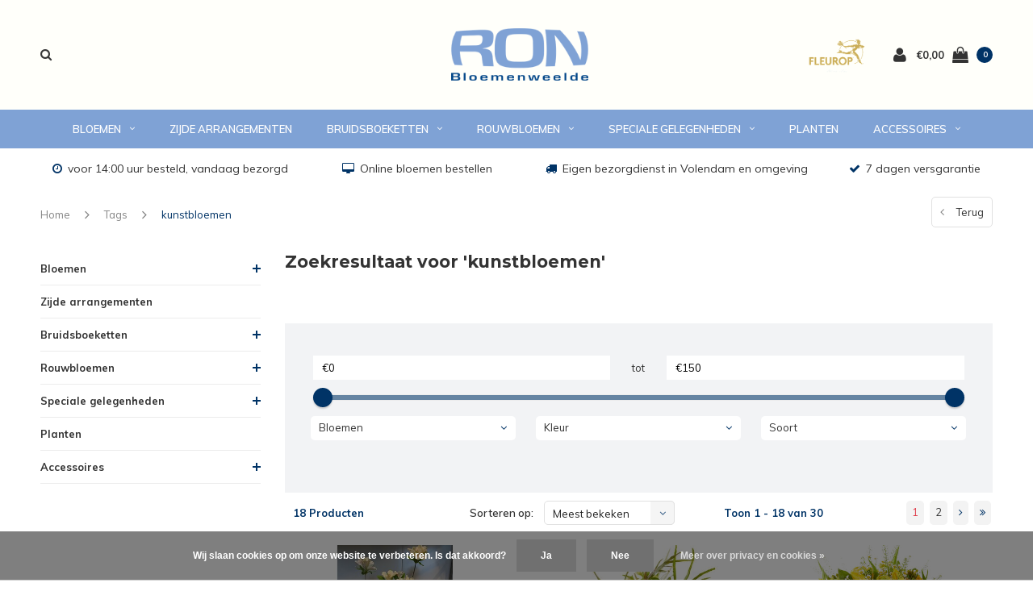

--- FILE ---
content_type: text/html;charset=utf-8
request_url: https://www.ronbloemenweelde.nl/tags/kunstbloemen/
body_size: 16332
content:
<!DOCTYPE html>
<html lang="nl">
  <head>

    
    <meta charset="utf-8"/>
<!-- [START] 'blocks/head.rain' -->
<!--

  (c) 2008-2026 Lightspeed Netherlands B.V.
  http://www.lightspeedhq.com
  Generated: 22-01-2026 @ 00:22:00

-->
<link rel="canonical" href="https://www.ronbloemenweelde.nl/tags/kunstbloemen/"/>
<link rel="next" href="https://www.ronbloemenweelde.nl/tags/kunstbloemen/page2.html"/>
<link rel="alternate" href="https://www.ronbloemenweelde.nl/index.rss" type="application/rss+xml" title="Nieuwe producten"/>
<link href="https://cdn.webshopapp.com/assets/cookielaw.css?2025-02-20" rel="stylesheet" type="text/css"/>
<meta name="robots" content="noodp,noydir"/>
<meta name="google-site-verification" content="PoXJWzZC-Q6TNEqsHdKv3rnbnRCXS-Ra4J-u4h8cuJQ"/>
<meta property="og:url" content="https://www.ronbloemenweelde.nl/tags/kunstbloemen/?source=facebook"/>
<meta property="og:site_name" content="Ron Bloemenweelde"/>
<meta property="og:title" content="kunstbloemen"/>
<meta property="og:description" content="Bestel jouw bloemen en planten online bij Ron Bloemenweelde. ✔Bloemen ✔Planten ✔Cadeaus ✔Voor 14 uur besteld, vandaag bezorgd"/>
<script src="https://www.powr.io/powr.js?external-type=lightspeed"></script>
<!--[if lt IE 9]>
<script src="https://cdn.webshopapp.com/assets/html5shiv.js?2025-02-20"></script>
<![endif]-->
<!-- [END] 'blocks/head.rain' -->
    <title>kunstbloemen - Ron Bloemenweelde</title>
    <meta name="description" content="Bestel jouw bloemen en planten online bij Ron Bloemenweelde. ✔Bloemen ✔Planten ✔Cadeaus ✔Voor 14 uur besteld, vandaag bezorgd" />
    <meta name="keywords" content="kunstbloemen, Bloemen bestellen, planten bestellen,  bloemen bezorgen, planten bezorgen, bloemen online bestellen, planten online bestellen, bloemen bestellen Volendam, planten bestellen Volendam, Edam, Zeevang, Beets, Kwadijk, Middelie, Warder, Monn" />
    <meta name="viewport" content="width=device-width, initial-scale=1.0">
    <meta name="apple-mobile-web-app-capable" content="yes">
    <meta name="apple-mobile-web-app-status-bar-style" content="black">


    <link rel="shortcut icon" href="https://cdn.webshopapp.com/shops/243082/themes/174797/v/362546/assets/favicon.ico?20201123184006" type="image/x-icon" />
    <link href='//fonts.googleapis.com/css?family=Muli:400,300,600,700,800,900' rel='stylesheet' type='text/css'>
    <link href='//fonts.googleapis.com/css?family=Montserrat:400,300,600,700,800,900' rel='stylesheet' type='text/css'>
    <link rel="shortcut icon" href="https://cdn.webshopapp.com/shops/243082/themes/174797/v/362546/assets/favicon.ico?20201123184006" type="image/x-icon" /> 
    <link rel="stylesheet" href="https://cdn.webshopapp.com/shops/243082/themes/174797/assets/bootstrap.css?20260103164903" />
    <link rel="stylesheet" href="https://cdn.webshopapp.com/shops/243082/themes/174797/assets/font-awesome-min.css?20260103164903" />
    <link rel="stylesheet" href="https://cdn.webshopapp.com/shops/243082/themes/174797/assets/ionicons.css?20260103164903" />
    <link rel="stylesheet" href="https://cdn.webshopapp.com/shops/243082/themes/174797/assets/transition.css?20260103164903" />
    <link rel="stylesheet" href="https://cdn.webshopapp.com/shops/243082/themes/174797/assets/dropdown.css?20260103164903" />
    <link rel="stylesheet" href="https://cdn.webshopapp.com/shops/243082/themes/174797/assets/checkbox.css?20260103164903" />
    <link rel="stylesheet" href="https://cdn.webshopapp.com/shops/243082/themes/174797/assets/owl-carousel.css?20260103164903" />
    <link rel="stylesheet" href="https://cdn.webshopapp.com/shops/243082/themes/174797/assets/jquery-fancybox.css?20260103164903" />
    <link rel="stylesheet" href="https://cdn.webshopapp.com/shops/243082/themes/174797/assets/jquery-custom-scrollbar.css?20260103164903" />
        <link rel="stylesheet" href="https://cdn.webshopapp.com/shops/243082/themes/174797/assets/style.css?20260103164903?123443" />  
    <link rel="stylesheet" href="https://cdn.webshopapp.com/shops/243082/themes/174797/assets/responsive.css?20260103164903" />
    <link rel="stylesheet" href="https://cdn.webshopapp.com/shops/243082/themes/174797/assets/settings.css?20260103164903" />
        <link rel="stylesheet" href="https://cdn.webshopapp.com/assets/gui-2-0.css?2025-02-20" />
    <link rel="stylesheet" href="https://cdn.webshopapp.com/assets/gui-responsive-2-0.css?2025-02-20" />   
    <link rel="stylesheet" href="https://cdn.webshopapp.com/shops/243082/themes/174797/assets/custom.css?20260103164903" />
    <link rel="stylesheet" href="https://cdn.webshopapp.com/shops/243082/themes/174797/assets/new.css?20260103164903" />
    <link rel="stylesheet" href="https://cdn.webshopapp.com/shops/243082/themes/174797/assets/wsa-css.css?20260103164903" />
    <link rel="stylesheet" href="https://cdn.webshopapp.com/shops/243082/themes/174797/assets/jquery.bxslider.min.css?20260103164903" />
    
    
    <script src="https://cdn.webshopapp.com/assets/jquery-1-9-1.js?2025-02-20"></script>
    <script src="https://cdn.webshopapp.com/assets/jquery-ui-1-10-1.js?2025-02-20"></script>
   
    <script type="text/javascript" src="https://cdn.webshopapp.com/shops/243082/themes/174797/assets/transition.js?20260103164903"></script>
    <script type="text/javascript" src="https://cdn.webshopapp.com/shops/243082/themes/174797/assets/dropdown.js?20260103164903"></script>
    <script type="text/javascript" src="https://cdn.webshopapp.com/shops/243082/themes/174797/assets/checkbox.js?20260103164903"></script>
    <script type="text/javascript" src="https://cdn.webshopapp.com/shops/243082/themes/174797/assets/owl-carousel.js?20260103164903"></script>
    <script type="text/javascript" src="https://cdn.webshopapp.com/shops/243082/themes/174797/assets/jquery-fancybox.js?20260103164903"></script>
    <script type="text/javascript" src="https://cdn.webshopapp.com/shops/243082/themes/174797/assets/jquery-custom-scrollbar.js?20260103164903"></script>
    <script type="text/javascript" src="https://cdn.webshopapp.com/shops/243082/themes/174797/assets/jquery-countdown-min.js?20260103164903"></script>
        <script type="text/javascript" src="https://cdn.webshopapp.com/shops/243082/themes/174797/assets/global.js?20260103164903"></script>
		    <script type="text/javascript" src="https://cdn.webshopapp.com/shops/243082/themes/174797/assets/jcarousel.js?20260103164903"></script>
    <script type="text/javascript" src="https://cdn.webshopapp.com/shops/243082/themes/174797/assets/jquery.bxslider.min.js?20260103164903"></script>
    <script type="text/javascript" src="https://cdn.webshopapp.com/assets/gui.js?2025-02-20"></script>
    <script type="text/javascript" src="https://cdn.webshopapp.com/assets/gui-responsive-2-0.js?2025-02-20"></script>
    <script type="text/javascript" src="//cdnjs.cloudflare.com/ajax/libs/jqueryui-touch-punch/0.2.3/jquery.ui.touch-punch.min.js"></script>
        <meta name="msapplication-config" content="https://cdn.webshopapp.com/shops/243082/themes/174797/assets/browserconfig.xml?20260103164903">
<meta property="og:title" content="kunstbloemen">
<meta property="og:type" content="website"> 
<meta property="og:description" content="Bestel jouw bloemen en planten online bij Ron Bloemenweelde. ✔Bloemen ✔Planten ✔Cadeaus ✔Voor 14 uur besteld, vandaag bezorgd">
<meta property="og:site_name" content="Ron Bloemenweelde">
<meta property="og:url" content="https://www.ronbloemenweelde.nl/">
<meta property="og:image" content="https://cdn.webshopapp.com/shops/243082/themes/174797/assets/first-image-1.jpg?20260103164903">
<meta name="twitter:title" content="kunstbloemen">
<meta name="twitter:description" content="Bestel jouw bloemen en planten online bij Ron Bloemenweelde. ✔Bloemen ✔Planten ✔Cadeaus ✔Voor 14 uur besteld, vandaag bezorgd">
<meta name="twitter:site" content="Ron Bloemenweelde">
<meta name="twitter:card" content="https://cdn.webshopapp.com/shops/243082/themes/174797/assets/logo.png?20260103164707">
<meta name="twitter:image" content="https://cdn.webshopapp.com/shops/243082/themes/174797/assets/first-image-1.jpg?20260103164903">
<script type="application/ld+json">
  [
        {
      "@context": "http://schema.org/",
      "@type": "Organization",
      "url": "https://www.ronbloemenweelde.nl/",
      "name": "Ron Bloemenweelde",
      "legalName": "Ron Bloemenweelde",
      "description": "Bestel jouw bloemen en planten online bij Ron Bloemenweelde. ✔Bloemen ✔Planten ✔Cadeaus ✔Voor 14 uur besteld, vandaag bezorgd",
      "logo": "https://cdn.webshopapp.com/shops/243082/themes/174797/assets/logo.png?20260103164707",
      "image": "https://cdn.webshopapp.com/shops/243082/themes/174797/assets/first-image-1.jpg?20260103164903",
      "contactPoint": {
        "@type": "ContactPoint",
        "contactType": "Customer service",
        "telephone": ""
      },
      "address": {
        "@type": "PostalAddress",
        "streetAddress": "",
        "addressLocality": "",
        "postalCode": "",
        "addressCountry": "NL"
      }
      ,
      "aggregateRating": {
          "@type": "AggregateRating",
          "bestRating": "5",
          "worstRating": "1",
          "ratingValue": "4,9",
          "reviewCount": "100+",
          "url":"search.google.com/local/writereview?placeid=ChIJBx0bwJYExkcRit6pu2EFUQU"
      }
          },
    { 
      "@context": "http://schema.org", 
      "@type": "WebSite", 
      "url": "https://www.ronbloemenweelde.nl/", 
      "name": "Ron Bloemenweelde",
      "description": "Bestel jouw bloemen en planten online bij Ron Bloemenweelde. ✔Bloemen ✔Planten ✔Cadeaus ✔Voor 14 uur besteld, vandaag bezorgd",
      "author": [
        {
          "@type": "Organization",
          "url": "https://www.dmws.nl/",
          "name": "DMWS B.V.",
          "address": {
            "@type": "PostalAddress",
            "streetAddress": "Klokgebouw 195 (Strijp-S)",
            "addressLocality": "Eindhoven",
            "addressRegion": "NB",
            "postalCode": "5617 AB",
            "addressCountry": "NL"
          }
        }
      ]
    }
  ]
</script>    <!--[if lt IE 9]>
    <link rel="stylesheet" href="https://cdn.webshopapp.com/shops/243082/themes/174797/assets/style-ie.css?20260103164903" />
    <![endif]-->
  </head>
  <body id="body">  
    
  <ul class="hidden-data hidden" style="display:none !important;"><li>243082</li><li>174797</li><li>ja</li><li>nl</li><li>live</li><li>info//ronbloemenweelde/nl</li><li>https://www.ronbloemenweelde.nl/</li></ul>
    
      

<div class="cart-dropdown">
  <div class="cart-title">Winkelwagen<span class="items">(0 Producten)</span></div>
  <a href="javascript:void(0)" class="close-cart-drp"><i class="fa fa-close"></i></a>

  <div class="cart-body">
    <div class="cart-products grid column-orient center">
          </div>
  </div>
  <div class="empty-cart">
  Geen producten gevonden
</div>
</div>
<div class="menu-wrap ">
    <div class="close-menu"><i class="ion ion-ios-close-empty"></i></div>
    <div class="menu-box">
      <div class="menu-logo medium"><a href="https://www.ronbloemenweelde.nl/"><img src="https://cdn.webshopapp.com/shops/243082/themes/174797/v/355732/assets/logo-light.png?20201120132853" alt="Ron Bloemenweelde"></a></div>
        <ul>
          <li><a href="https://www.ronbloemenweelde.nl/">Home</a></li>
                      <li><a href="https://www.ronbloemenweelde.nl/bloemen/">Bloemen</a><span class="more-cats"><span class="plus-min"></span></span>                              <ul class="sub ">
                                      <li><a href="https://www.ronbloemenweelde.nl/bloemen/boeketten/">Boeketten</a>                                          </li>
                                      <li><a href="https://www.ronbloemenweelde.nl/bloemen/herfst/">Herfst</a>                                          </li>
                                      <li><a href="https://www.ronbloemenweelde.nl/bloemen/rozen/">Rozen</a>                                          </li>
                                      <li><a href="https://www.ronbloemenweelde.nl/bloemen/tulpen/">Tulpen</a>                                          </li>
                                      <li><a href="https://www.ronbloemenweelde.nl/bloemen/boeket-zelf-samenstellen/">Boeket zelf samenstellen</a>                                          </li>
                                      <li><a href="https://www.ronbloemenweelde.nl/bloemen/bloemenabonnement/">Bloemenabonnement</a>                                          </li>
                                      <li><a href="https://www.ronbloemenweelde.nl/bloemen/bloemstukken/">Bloemstukken</a>                                          </li>
                                      <li><a href="https://www.ronbloemenweelde.nl/bloemen/verzorging/">Verzorging</a>                                          </li>
                                  </ul>
                          </li>
                      <li><a href="https://www.ronbloemenweelde.nl/zijde-arrangementen/">Zijde arrangementen</a>                          </li>
                      <li><a href="https://www.ronbloemenweelde.nl/bruidsboeketten/">Bruidsboeketten</a><span class="more-cats"><span class="plus-min"></span></span>                              <ul class="sub ">
                                      <li><a href="https://www.ronbloemenweelde.nl/bruidsboeketten/inspiratie/">Inspiratie</a>                                          </li>
                                      <li><a href="https://www.ronbloemenweelde.nl/bruidsboeketten/afspraak-maken/">Afspraak maken</a>                                          </li>
                                  </ul>
                          </li>
                      <li><a href="https://www.ronbloemenweelde.nl/rouwbloemen/">Rouwbloemen</a><span class="more-cats"><span class="plus-min"></span></span>                              <ul class="sub ">
                                      <li><a href="https://www.ronbloemenweelde.nl/rouwbloemen/rouwboeket/">Rouwboeket</a>                                          </li>
                                      <li><a href="https://www.ronbloemenweelde.nl/rouwbloemen/rouwstuk/">Rouwstuk</a>                                          </li>
                                  </ul>
                          </li>
                      <li><a href="https://www.ronbloemenweelde.nl/speciale-gelegenheden/">Speciale gelegenheden</a><span class="more-cats"><span class="plus-min"></span></span>                              <ul class="sub ">
                                      <li><a href="https://www.ronbloemenweelde.nl/speciale-gelegenheden/geboorte/">Geboorte</a>                                          </li>
                                      <li><a href="https://www.ronbloemenweelde.nl/speciale-gelegenheden/gefeliciteerd/">Gefeliciteerd</a>                                          </li>
                                      <li><a href="https://www.ronbloemenweelde.nl/speciale-gelegenheden/beterschap/">Beterschap</a>                                          </li>
                                      <li><a href="https://www.ronbloemenweelde.nl/speciale-gelegenheden/bedankt/">Bedankt</a>                                          </li>
                                      <li><a href="https://www.ronbloemenweelde.nl/speciale-gelegenheden/valentijnsdag/">Valentijnsdag</a>                                          </li>
                                      <li><a href="https://www.ronbloemenweelde.nl/speciale-gelegenheden/moederdag/">Moederdag</a>                                          </li>
                                      <li><a href="https://www.ronbloemenweelde.nl/speciale-gelegenheden/vaderdag/">Vaderdag</a>                                          </li>
                                      <li><a href="https://www.ronbloemenweelde.nl/speciale-gelegenheden/koningsdag/">Koningsdag</a>                                          </li>
                                  </ul>
                          </li>
                      <li><a href="https://www.ronbloemenweelde.nl/planten/">Planten</a>                          </li>
                      <li><a href="https://www.ronbloemenweelde.nl/accessoires/">Accessoires</a><span class="more-cats"><span class="plus-min"></span></span>                              <ul class="sub ">
                                      <li><a href="https://www.ronbloemenweelde.nl/accessoires/vazen/">Vazen</a>                                          </li>
                                      <li><a href="https://www.ronbloemenweelde.nl/accessoires/potten/">Potten</a>                                          </li>
                                      <li><a href="https://www.ronbloemenweelde.nl/accessoires/geschenken/">Geschenken</a>                                          </li>
                                      <li><a href="https://www.ronbloemenweelde.nl/accessoires/cadeaubonnen/">Cadeaubonnen</a>                                          </li>
                                  </ul>
                          </li>
          
                                        
          
          
          
        </ul>

    </div>
  </div>

  <div class="body-wrap">
    <header id="header">
      <div class="main-header">
        <div class="container">
          <div class="main-header-inner">
            <div class="grid center">
              <div class=" grid-cell search-right-icon search-icon-global language-bar-wrapper hidden-sm hidden-xs">
                <a class="search-icon-self " href="javascript:void(0)"><i class="fa fa-search"></i></a>
                <ul class="language-bar ">
                  
                  
                                                   





                
                </ul>
              </div>


              <div class="grid-cell mobilemenu-btn hidden-md hidden-lg"><a class="open-menu" href="javascript:;"><?xml version="1.0" encoding="utf-8"?>
<!-- Generator: Adobe Illustrator 20.1.0, SVG Export Plug-In . SVG Version: 6.00 Build 0)  -->
<svg version="1.1" id="Capa_1" xmlns="http://www.w3.org/2000/svg" xmlns:xlink="http://www.w3.org/1999/xlink" x="0px" y="0px"
	 viewBox="0 0 352 352" style="enable-background:new 0 0 352 352;" xml:space="preserve">
<style type="text/css">
	
</style>
<g>
	<g>
		<path class="menuicon-svg" d="M0,56v48h48V56H0z M80,56v48h224V56H80z M0,152v48h48v-48H0z M80,152v48h160v-48H80z M0,248v48h48v-48H0z
			 M80,248v48h272v-48H80z"/>
	</g>
</g>
</svg></a></div>
              <div class="grid-cell search-narrow-show visible-xs visible-sm">
                <a class="search-icon-self   search-mob-removed " href="javascript:void(0)"><i class="fa fa-search"></i></a>
              </div>


              <div class="grid-cell center logo-center-tab logo-mobile-move-center logo medium"><a href="https://www.ronbloemenweelde.nl/"><img src="https://cdn.webshopapp.com/shops/243082/themes/174797/assets/logo.png?20260103164707" alt="Ron Bloemenweelde"></a></div>

              
                            
                            
              <div class="grid-cell cart-block-wrap cart">
                <div class="grid center justify-end">
                                                      <div class="trustmark-right-wrap grid-cell grow0 hallmark hidden-xs hidden-sm"><div class="hallmark-wrap large"><a href="https://www.fleurop.nl/" target="_blank"><img src="https://cdn.webshopapp.com/shops/243082/themes/174797/v/355738/assets/eigen-keurmerk.png?20201120133457" alt="Ron Bloemenweelde"></a></div></div>
                                    <div class="grid-cell grow0 user-login-block">
                                          <div class="dark"><a href="https://www.ronbloemenweelde.nl/account/"><i class="fa fa-user"></i></a></div>
                                      </div>
                  <div class="grid-cell grow0 ">
                    <a href="javascript:;" class="open-cart">

                      <span class="text hidden-xs">
                                                €0,00
                                              </span>
                      <span class="icon"><i class="fa fa-shopping-bag"></i></span>
                      <span class="items">0</span>
                    </a>
                  </div>
                </div>
              </div>
            </div>
          </div>
        </div>
        
        <div class="main-menu hidden-xs hidden-sm ">
          <div class="container">
            <ul class="">
              
              

                                          <li class="with-small-menu"><a href="https://www.ronbloemenweelde.nl/bloemen/">Bloemen<i class="fa fa-angle-down" aria-hidden="true"></i></a>
                
                <ul class="small-dropdown">
                                    <li>
                    <a href="https://www.ronbloemenweelde.nl/bloemen/boeketten/">Boeketten</a>
                    
                  </li>
                                    <li>
                    <a href="https://www.ronbloemenweelde.nl/bloemen/herfst/">Herfst</a>
                    
                  </li>
                                    <li>
                    <a href="https://www.ronbloemenweelde.nl/bloemen/rozen/">Rozen</a>
                    
                  </li>
                                    <li>
                    <a href="https://www.ronbloemenweelde.nl/bloemen/tulpen/">Tulpen</a>
                    
                  </li>
                                    <li>
                    <a href="https://www.ronbloemenweelde.nl/bloemen/boeket-zelf-samenstellen/">Boeket zelf samenstellen</a>
                    
                  </li>
                                    <li>
                    <a href="https://www.ronbloemenweelde.nl/bloemen/bloemenabonnement/">Bloemenabonnement</a>
                    
                  </li>
                                    <li>
                    <a href="https://www.ronbloemenweelde.nl/bloemen/bloemstukken/">Bloemstukken</a>
                    
                  </li>
                                    <li>
                    <a href="https://www.ronbloemenweelde.nl/bloemen/verzorging/">Verzorging</a>
                    
                  </li>
                                  </ul>

                              </li>
                            <li class="with-small-menu"><a href="https://www.ronbloemenweelde.nl/zijde-arrangementen/">Zijde arrangementen</a>
                              </li>
                            <li class="with-small-menu"><a href="https://www.ronbloemenweelde.nl/bruidsboeketten/">Bruidsboeketten<i class="fa fa-angle-down" aria-hidden="true"></i></a>
                
                <ul class="small-dropdown">
                                    <li>
                    <a href="https://www.ronbloemenweelde.nl/bruidsboeketten/inspiratie/">Inspiratie</a>
                    
                  </li>
                                    <li>
                    <a href="https://www.ronbloemenweelde.nl/bruidsboeketten/afspraak-maken/">Afspraak maken</a>
                    
                  </li>
                                  </ul>

                              </li>
                            <li class="with-small-menu"><a href="https://www.ronbloemenweelde.nl/rouwbloemen/">Rouwbloemen<i class="fa fa-angle-down" aria-hidden="true"></i></a>
                
                <ul class="small-dropdown">
                                    <li>
                    <a href="https://www.ronbloemenweelde.nl/rouwbloemen/rouwboeket/">Rouwboeket</a>
                    
                  </li>
                                    <li>
                    <a href="https://www.ronbloemenweelde.nl/rouwbloemen/rouwstuk/">Rouwstuk</a>
                    
                  </li>
                                  </ul>

                              </li>
                            <li class="with-small-menu"><a href="https://www.ronbloemenweelde.nl/speciale-gelegenheden/">Speciale gelegenheden<i class="fa fa-angle-down" aria-hidden="true"></i></a>
                
                <ul class="small-dropdown">
                                    <li>
                    <a href="https://www.ronbloemenweelde.nl/speciale-gelegenheden/geboorte/">Geboorte</a>
                    
                  </li>
                                    <li>
                    <a href="https://www.ronbloemenweelde.nl/speciale-gelegenheden/gefeliciteerd/">Gefeliciteerd</a>
                    
                  </li>
                                    <li>
                    <a href="https://www.ronbloemenweelde.nl/speciale-gelegenheden/beterschap/">Beterschap</a>
                    
                  </li>
                                    <li>
                    <a href="https://www.ronbloemenweelde.nl/speciale-gelegenheden/bedankt/">Bedankt</a>
                    
                  </li>
                                    <li>
                    <a href="https://www.ronbloemenweelde.nl/speciale-gelegenheden/valentijnsdag/">Valentijnsdag</a>
                    
                  </li>
                                    <li>
                    <a href="https://www.ronbloemenweelde.nl/speciale-gelegenheden/moederdag/">Moederdag</a>
                    
                  </li>
                                    <li>
                    <a href="https://www.ronbloemenweelde.nl/speciale-gelegenheden/vaderdag/">Vaderdag</a>
                    
                  </li>
                                    <li>
                    <a href="https://www.ronbloemenweelde.nl/speciale-gelegenheden/koningsdag/">Koningsdag</a>
                    
                  </li>
                                  </ul>

                              </li>
                            <li class="with-small-menu"><a href="https://www.ronbloemenweelde.nl/planten/">Planten</a>
                              </li>
                            <li class="with-small-menu"><a href="https://www.ronbloemenweelde.nl/accessoires/">Accessoires<i class="fa fa-angle-down" aria-hidden="true"></i></a>
                
                <ul class="small-dropdown">
                                    <li>
                    <a href="https://www.ronbloemenweelde.nl/accessoires/vazen/">Vazen</a>
                    
                  </li>
                                    <li>
                    <a href="https://www.ronbloemenweelde.nl/accessoires/potten/">Potten</a>
                    
                  </li>
                                    <li>
                    <a href="https://www.ronbloemenweelde.nl/accessoires/geschenken/">Geschenken</a>
                    
                  </li>
                                    <li>
                    <a href="https://www.ronbloemenweelde.nl/accessoires/cadeaubonnen/">Cadeaubonnen</a>
                    
                  </li>
                                  </ul>

                              </li>
                            
              
              
              
                            
              
            </ul>
          </div>
        </div>

        <div class="grid-cell mobile-search">
          <form action="https://www.ronbloemenweelde.nl/search/" method="get" id="formSearchMobile">
            <input type="text" name="q" autocomplete="off"  value="" placeholder="Zoeken..."/>
          </form>
        </div>

      </div>

            <div class="usp-block white-transparant hidden-xs hidden-sm">
        <div class="container">
          <ul class="">
                        <li class="">
                            <i class="fa fa-clock-o" aria-hidden="true"></i>voor 14:00 uur besteld, vandaag bezorgd
                          </li>
                                    <li class="text-center hidden-xs hidden-sm ">
                            <i class="fa fa-desktop" aria-hidden="true"></i>Online bloemen bestellen
                          </li>
                                    <li class="text-right hidden-xs hidden-sm ">
                            <i class="fa fa-truck" aria-hidden="true"></i>Eigen bezorgdienst in Volendam en omgeving
                          </li>
                                    <li class="text-right hidden-xs hidden-sm ">
                            <i class="fa fa-check" aria-hidden="true"></i>7 dagen versgarantie
                          </li>
                      </ul>
        </div>
      </div>
      

      
            <div id="search" class="search right-search-tab right-search-dropdown ">
        <form action="https://www.ronbloemenweelde.nl/search/" method="get" id="formSearch">
                    <a class="search-icon-mobile visible-xs " href="javascript:void(0)"><i class="fa fa-search"></i></a>
                    <input class="searbar-input" type="text" name="q" autocomplete="off"  value="" placeholder="Zoeken..."/>
          <span class="search-text-remover"><i class="fa fa-close"></i></span>

          <div class="autocomplete">
            <div class="search-products products-livesearch grid center wrap"></div>
            <div class="more"><a href="#">Bekijk alle resultaten <span>(0)</span></a></div>
            <div class="notfound">Geen producten gevonden...</div>
          </div>

        </form>
      </div>
    </header>   
    
    <main>
      <div class="container   main-content">
        
<div class="message-container all-products-message">
  <div class="container">
    <div class="messages">
      <div class="message success">
        <div class="icon"><i class="fa fa-check" aria-hidden="true"></i></div>
        <div class="text">
          <ul>
            <li>Alle producten zijn toegevoegd aan uw winkelmandje.</li>
          </ul>
        </div>
      </div>
    </div>
  </div>
</div>                <div class="page-top hidden-xs row">
  <div class="col-sm-9 col-md-9 hidden-xs breadcrumbs">
    <a href="https://www.ronbloemenweelde.nl/" title="Home">Home</a>

        <span class="bread-divider"><i class="fa fa-angle-right" aria-hidden="true"></i></span>
    <a class="" href="https://www.ronbloemenweelde.nl/tags/">Tags</a>
        <span class="bread-divider"><i class="fa fa-angle-right" aria-hidden="true"></i></span>
    <a class="last" href="https://www.ronbloemenweelde.nl/tags/kunstbloemen/">kunstbloemen</a>
      </div>

  <div class="back-box col-sm-3 col-md-3">
    <a class="back-to  round-corners " href="https://www.ronbloemenweelde.nl/tags/"><span class="hidden-xs">Terug</span><span class="hidden-sm hidden-md hidden-lg">Terug</span></a>
  </div>
</div>


<div class="row">
  <div class="col-md-3 sidebar">
    <div class="sidewrap">

<ul class="side-cats">
    <li class=""><a href="https://www.ronbloemenweelde.nl/bloemen/">Bloemen</a><span class="more-cats"><span class="plus-min"></span></span>        <ul class="">
            <li class=""><a href="https://www.ronbloemenweelde.nl/bloemen/boeketten/">Boeketten</a>              </li>
            <li class=""><a href="https://www.ronbloemenweelde.nl/bloemen/herfst/">Herfst</a>              </li>
            <li class=""><a href="https://www.ronbloemenweelde.nl/bloemen/rozen/">Rozen</a>              </li>
            <li class=""><a href="https://www.ronbloemenweelde.nl/bloemen/tulpen/">Tulpen</a>              </li>
            <li class=""><a href="https://www.ronbloemenweelde.nl/bloemen/boeket-zelf-samenstellen/">Boeket zelf samenstellen</a>              </li>
            <li class=""><a href="https://www.ronbloemenweelde.nl/bloemen/bloemenabonnement/">Bloemenabonnement</a>              </li>
            <li class=""><a href="https://www.ronbloemenweelde.nl/bloemen/bloemstukken/">Bloemstukken</a>              </li>
            <li class=""><a href="https://www.ronbloemenweelde.nl/bloemen/verzorging/">Verzorging</a>              </li>
          </ul>
      </li>
    <li class=""><a href="https://www.ronbloemenweelde.nl/zijde-arrangementen/">Zijde arrangementen</a>      </li>
    <li class=""><a href="https://www.ronbloemenweelde.nl/bruidsboeketten/">Bruidsboeketten</a><span class="more-cats"><span class="plus-min"></span></span>        <ul class="">
            <li class=""><a href="https://www.ronbloemenweelde.nl/bruidsboeketten/inspiratie/">Inspiratie</a>              </li>
            <li class=""><a href="https://www.ronbloemenweelde.nl/bruidsboeketten/afspraak-maken/">Afspraak maken</a>              </li>
          </ul>
      </li>
    <li class=""><a href="https://www.ronbloemenweelde.nl/rouwbloemen/">Rouwbloemen</a><span class="more-cats"><span class="plus-min"></span></span>        <ul class="">
            <li class=""><a href="https://www.ronbloemenweelde.nl/rouwbloemen/rouwboeket/">Rouwboeket</a>              </li>
            <li class=""><a href="https://www.ronbloemenweelde.nl/rouwbloemen/rouwstuk/">Rouwstuk</a>              </li>
          </ul>
      </li>
    <li class=""><a href="https://www.ronbloemenweelde.nl/speciale-gelegenheden/">Speciale gelegenheden</a><span class="more-cats"><span class="plus-min"></span></span>        <ul class="">
            <li class=""><a href="https://www.ronbloemenweelde.nl/speciale-gelegenheden/geboorte/">Geboorte</a>              </li>
            <li class=""><a href="https://www.ronbloemenweelde.nl/speciale-gelegenheden/gefeliciteerd/">Gefeliciteerd</a>              </li>
            <li class=""><a href="https://www.ronbloemenweelde.nl/speciale-gelegenheden/beterschap/">Beterschap</a>              </li>
            <li class=""><a href="https://www.ronbloemenweelde.nl/speciale-gelegenheden/bedankt/">Bedankt</a>              </li>
            <li class=""><a href="https://www.ronbloemenweelde.nl/speciale-gelegenheden/valentijnsdag/">Valentijnsdag</a>              </li>
            <li class=""><a href="https://www.ronbloemenweelde.nl/speciale-gelegenheden/moederdag/">Moederdag</a>              </li>
            <li class=""><a href="https://www.ronbloemenweelde.nl/speciale-gelegenheden/vaderdag/">Vaderdag</a>              </li>
            <li class=""><a href="https://www.ronbloemenweelde.nl/speciale-gelegenheden/koningsdag/">Koningsdag</a>              </li>
          </ul>
      </li>
    <li class=""><a href="https://www.ronbloemenweelde.nl/planten/">Planten</a>      </li>
    <li class=""><a href="https://www.ronbloemenweelde.nl/accessoires/">Accessoires</a><span class="more-cats"><span class="plus-min"></span></span>        <ul class="">
            <li class=""><a href="https://www.ronbloemenweelde.nl/accessoires/vazen/">Vazen</a>              </li>
            <li class=""><a href="https://www.ronbloemenweelde.nl/accessoires/potten/">Potten</a>              </li>
            <li class=""><a href="https://www.ronbloemenweelde.nl/accessoires/geschenken/">Geschenken</a>              </li>
            <li class=""><a href="https://www.ronbloemenweelde.nl/accessoires/cadeaubonnen/">Cadeaubonnen</a>              </li>
          </ul>
      </li>
        </ul>

          

  <div class="sort">
  <form action="https://www.ronbloemenweelde.nl/tags/kunstbloemen/" method="get" id="filter_form_side">
    <input type="hidden" name="mode" value="grid" id="filter_form_mode" />
    <input type="hidden" name="limit" value="18" id="filter_form_limit" />
    <input type="hidden" name="sort" value="popular" id="filter_form_sort" />
    <input type="hidden" name="max" value="150" id="filter_form_max" />
    <input type="hidden" name="min" value="0" id="filter_form_min" />

    
            
    
  </form>
  </div>




                                        


      </div>


<script type="text/javascript">
  $.fn.toggleHtml = function(t1, t2){
    if (this.html() == t1) this.html(t2);
    else                   this.html(t1);
    return this;
  };

  $(function(){
/*
    $('a.read-more').on('click', function(){
      $('.content-wrap, .content-wrap .gradient').toggleClass('active');
      $(this).toggleHtml("<i class=\"fa fa-minus\"></i> Lees minder", "<i class=\"fa fa-plus\"></i> Lees meer");
    });
*/
    $('#filter_form input, #filter_form select, #filter_form_side input, #filter_form_side select, #filter_form_bottom input, #filter_form_bottom select').change(function(){
      $(this).closest('form').submit();
    });

    $("#collection-filter-price").slider({
      live: true,
      range: true,
      min: 0,
      max: 150,
      values: [0, 150],
      step: 1,
      create: function() {
        $('#live-filter-min').appendTo($('#collection-filter-price a').get(0));
        $('#live-filter-max').appendTo($('#collection-filter-price a').get(1));
      },
      slide: function( event, ui){
    $('.sidebar-filter-range .min span').html(ui.values[0]);
    $('.sidebar-filter-range .max span').html(ui.values[1]);

    $('#filter_form_min').val(ui.values[0]);
    $('#filter_form_max').val(ui.values[1]);
    $(ui.handle).find('#live-filter-min, #live-filter-max').html('<span>€</span>' + ui.value);
  },
  stop: function(event, ui){
    $('#filter_form_side').submit();
  }
    });
  });
  $(document).ready(function(){
    $(".ui-slider-handle").mouseenter(function(){
      $(this).children().addClass("filter-price-toggler");
    });
    $(".ui-slider-handle").mouseleave(function(){
      $(this).children().removeClass("filter-price-toggler");
    });
  });
</script>  </div>
  <div class="col-sm-12 col-md-9">
          <div class="mobile-product-top-wrapper visible-xs">
            <div class="mobile-product-topimage grid">
              <div class="brandname-block grid-cell">
                              </div>
              <div class="mob-back-collection grid-cell text-right">
                <a href="https://www.ronbloemenweelde.nl/tags/" class=" round-corners "><i class="fa fa-angle-left"></i> Terug</a>
              </div>
            </div>
          </div>
    
    	<div class="collection-top">
      <h1>Zoekresultaat voor &#039;kunstbloemen&#039;</h1>
      <div class="col-description"></div>
			
    	      <div class="page-content page-content_top grid">
                <div class="grid-cell nofelx content-text_block">
                  </div>
      </div>
      
      


      
            <div class="custom-top-filters hidden-xs">
        <form action="https://www.ronbloemenweelde.nl/tags/kunstbloemen/" method="get" id="filter_form_side">
          <div class="grid wrap filter-layout-wrapper">
            <input type="hidden" name="mode" value="grid" id="filter_form_mode_hor" />
            <input type="hidden" name="limit" value="18" id="filter_form_limit_hor" />
            <input type="hidden" name="sort" value="popular" id="filter_form_sort_hor" />
            <input type="hidden" name="max" value="150" id="filter_form_max_hor" />
            <input type="hidden" name="min" value="0" id="filter_form_min_hor" />

                                    
                        <div class="filter-wrap grid-cell center horizontal-slider-col">
              <p class="ui-slider-a m60">
                <span>
                  <label for="min" class="hidden">von</label>
                  <input type="text" id="min" name="min" value="€0" data-min="0" required>
                </span>
                <span>
                  <label for="max">tot</label>
                  <input type="text" id="max" name="max" value="€150" data-max="150" required>
                </span>
              </p>
            </div>
             

            

                         <div class="filter-dropdown grid-cell center">
              <div class="dropdown-title round-corners">Bloemen<span class="arrow"><i class="fa fa-angle-down" aria-hidden="true"></i></span></div>
              <div class="filter-dropdown-box">
                                <div class="ui checkbox">
                  <input id="filter_581003" type="checkbox" name="filter[]" value="581003"  />
                  <label for="filter_581003">Rozen <span>(6)</span></label>
                </div>
                                <div class="ui checkbox">
                  <input id="filter_581006" type="checkbox" name="filter[]" value="581006"  />
                  <label for="filter_581006">Eustoma <span>(4)</span></label>
                </div>
                                <div class="ui checkbox">
                  <input id="filter_581009" type="checkbox" name="filter[]" value="581009"  />
                  <label for="filter_581009">Leeuwenbek <span>(2)</span></label>
                </div>
                                <div class="ui checkbox">
                  <input id="filter_581012" type="checkbox" name="filter[]" value="581012"  />
                  <label for="filter_581012">Tulpen <span>(3)</span></label>
                </div>
                                <div class="ui checkbox">
                  <input id="filter_581018" type="checkbox" name="filter[]" value="581018"  />
                  <label for="filter_581018">Alstroemeria <span>(3)</span></label>
                </div>
                                <div class="ui checkbox">
                  <input id="filter_581021" type="checkbox" name="filter[]" value="581021"  />
                  <label for="filter_581021">Zonnebloem <span>(1)</span></label>
                </div>
                                <div class="ui checkbox">
                  <input id="filter_581024" type="checkbox" name="filter[]" value="581024"  />
                  <label for="filter_581024">Gerbera <span>(2)</span></label>
                </div>
                                <div class="ui checkbox">
                  <input id="filter_581027" type="checkbox" name="filter[]" value="581027"  />
                  <label for="filter_581027">Clematis <span>(3)</span></label>
                </div>
                                <div class="ui checkbox">
                  <input id="filter_581030" type="checkbox" name="filter[]" value="581030"  />
                  <label for="filter_581030">Anemoon <span>(7)</span></label>
                </div>
                                <div class="ui checkbox">
                  <input id="filter_581039" type="checkbox" name="filter[]" value="581039"  />
                  <label for="filter_581039">Orchidee <span>(5)</span></label>
                </div>
                              </div>
            </div>
                         <div class="filter-dropdown grid-cell center">
              <div class="dropdown-title round-corners">Kleur<span class="arrow"><i class="fa fa-angle-down" aria-hidden="true"></i></span></div>
              <div class="filter-dropdown-box">
                                <div class="ui checkbox">
                  <input id="filter_580961" type="checkbox" name="filter[]" value="580961"  />
                  <label for="filter_580961">Wit <span>(20)</span></label>
                </div>
                                <div class="ui checkbox">
                  <input id="filter_580964" type="checkbox" name="filter[]" value="580964"  />
                  <label for="filter_580964">Zwart <span>(3)</span></label>
                </div>
                                <div class="ui checkbox">
                  <input id="filter_580967" type="checkbox" name="filter[]" value="580967"  />
                  <label for="filter_580967">Rood <span>(1)</span></label>
                </div>
                                <div class="ui checkbox">
                  <input id="filter_580970" type="checkbox" name="filter[]" value="580970"  />
                  <label for="filter_580970">Blauw <span>(2)</span></label>
                </div>
                                <div class="ui checkbox">
                  <input id="filter_580973" type="checkbox" name="filter[]" value="580973"  />
                  <label for="filter_580973">Oranje <span>(6)</span></label>
                </div>
                                <div class="ui checkbox">
                  <input id="filter_580976" type="checkbox" name="filter[]" value="580976"  />
                  <label for="filter_580976">Groen <span>(15)</span></label>
                </div>
                                <div class="ui checkbox">
                  <input id="filter_580979" type="checkbox" name="filter[]" value="580979"  />
                  <label for="filter_580979">Grijs <span>(4)</span></label>
                </div>
                                <div class="ui checkbox">
                  <input id="filter_580982" type="checkbox" name="filter[]" value="580982"  />
                  <label for="filter_580982">Paars <span>(11)</span></label>
                </div>
                                <div class="ui checkbox">
                  <input id="filter_580985" type="checkbox" name="filter[]" value="580985"  />
                  <label for="filter_580985">Geel <span>(6)</span></label>
                </div>
                                <div class="ui checkbox">
                  <input id="filter_580988" type="checkbox" name="filter[]" value="580988"  />
                  <label for="filter_580988">Roze <span>(12)</span></label>
                </div>
                                <div class="ui checkbox">
                  <input id="filter_580991" type="checkbox" name="filter[]" value="580991"  />
                  <label for="filter_580991">Bruin <span>(4)</span></label>
                </div>
                              </div>
            </div>
                         <div class="filter-dropdown grid-cell center">
              <div class="dropdown-title round-corners">Soort<span class="arrow"><i class="fa fa-angle-down" aria-hidden="true"></i></span></div>
              <div class="filter-dropdown-box">
                                <div class="ui checkbox">
                  <input id="filter_580994" type="checkbox" name="filter[]" value="580994"  />
                  <label for="filter_580994">Boeket <span>(14)</span></label>
                </div>
                                <div class="ui checkbox">
                  <input id="filter_581000" type="checkbox" name="filter[]" value="581000"  />
                  <label for="filter_581000">Bloemstuk <span>(7)</span></label>
                </div>
                                <div class="ui checkbox">
                  <input id="filter_581942" type="checkbox" name="filter[]" value="581942"  />
                  <label for="filter_581942">Arrangement <span>(13)</span></label>
                </div>
                                <div class="ui checkbox">
                  <input id="filter_581945" type="checkbox" name="filter[]" value="581945"  />
                  <label for="filter_581945">Plant <span>(9)</span></label>
                </div>
                              </div>
            </div>
                      </div>

        </form>
      </div>
      
      
      <div class="top-filters">
        <form action="https://www.ronbloemenweelde.nl/tags/kunstbloemen/" method="get" id="filter_form" class="grid center justify-space">
                                        <input type="hidden" name="mode" value="grid" id="filter_form_mode_top" />
          <input type="hidden" name="max" value="150" id="filter_form_max_top" />
          <input type="hidden" name="min" value="0" id="filter_form_min_top" />

                    <a class="filter-btn open-filters hidden-sm hidden-md hidden-lg">
            <span class="text">Filter</span>
            <span class="icon"><i class="fa fa-filter" aria-hidden="true"></i></span>
          </a>
          
          <div class="grid-cell items-overall plain-text hidden-xs">18 Producten</div>

          <div class="grid-cell right">
            <label for="sortselect" class="hidden-xs">Sorteren op:</label>
            <select class="round-corners" id="sortselect" name="sort" onchange="$('#formSortModeLimit').submit();">
                            <option value="popular" selected="selected">Meest bekeken</option>
                            <option value="newest">Nieuwste producten</option>
                            <option value="lowest">Laagste prijs</option>
                            <option value="highest">Hoogste prijs</option>
                            <option value="asc">Naam oplopend</option>
                            <option value="desc">Naam aflopend</option>
                          </select>
          </div>


          <span class="grid-cell page-info hidden-xs right">
            <div class="plain-text hidden-xs hidden-sm hidden-md">Toon 1 - 18 van 30</div>
                      </span>
                            <ul class="grid-cell top-pager hidden-xs">
              <li class="prev hidden"><a class="round-corners" href="page1.html" title="First page"><i class="fa fa-angle-double-left"></i></a></li>  
              <li class="prev hidden"><a class="round-corners" href="https://www.ronbloemenweelde.nl/" title="Vorige pagina"><i class="fa fa-angle-left"></i></a></li>
              
                                              	<li class="number"><a class="active round-corners" href="https://www.ronbloemenweelde.nl/tags/kunstbloemen/">1</a></li>
                                                              	<li class="number"><a class=" round-corners" href="https://www.ronbloemenweelde.nl/tags/kunstbloemen/page2.html">2</a></li>
                                            
              <li class="next"><a class="round-corners" href="https://www.ronbloemenweelde.nl/tags/kunstbloemen/page2.html" title="Volgende pagina"><i class="fa fa-angle-right"></i></a></li>
              <li class="next"><a class="round-corners" href="page2.html" title="Last page"><i class="fa fa-angle-double-right"></i></a></li>
              </ul>
                        
          		
              <div class="clearfix"></div>




        </form>
      </div>
    </div>

    <div class="mobile-filters">
      <form action="https://www.ronbloemenweelde.nl/tags/kunstbloemen/" method="get" id="filter_form_side_mob">
        <input type="hidden" name="mode" value="grid" id="filter_form_mode_mob" />
        <input type="hidden" name="limit" value="18" id="filter_form_limit_mob" />
        <input type="hidden" name="sort" value="popular" id="filter_form_sort_mob" />
        <input type="hidden" name="max" value="150" id="filter_form_max_mob" />
        <input type="hidden" name="min" value="0" id="filter_form_min_mob" />
				        <div class="filter-wrap horizontal-slider-col">
          <p class="ui-slider-a m60">
            <span>
              <label for="min" class="hidden">von</label>
              <input type="text" id="min" name="min" value="€0" data-min="0" required>
            </span>
            <span>
              <label for="max">tot</label>
              <input type="text" id="max" name="max" value="€150" data-max="150" required>
            </span>
          </p>
        </div>
         
        <div class="row">
        
                <div class="filter-wrap col-xs-6 col-sm-20">
          <div class="filter-title active" data-box="filter_box_104900">Bloemen<span class="more-cats"><span class="plus-min"></span></span></div>
          <div class="filter-box filter_box_104900">
                        <div class="ui checkbox">
              <input id="filter_581003_mob" type="checkbox" name="filter[]" value="581003"  />
              <label for="filter_581003">Rozen <span>(6)</span></label>
            </div>
                        <div class="ui checkbox">
              <input id="filter_581006_mob" type="checkbox" name="filter[]" value="581006"  />
              <label for="filter_581006">Eustoma <span>(4)</span></label>
            </div>
                        <div class="ui checkbox">
              <input id="filter_581009_mob" type="checkbox" name="filter[]" value="581009"  />
              <label for="filter_581009">Leeuwenbek <span>(2)</span></label>
            </div>
                        <div class="ui checkbox">
              <input id="filter_581012_mob" type="checkbox" name="filter[]" value="581012"  />
              <label for="filter_581012">Tulpen <span>(3)</span></label>
            </div>
                        <div class="ui checkbox">
              <input id="filter_581018_mob" type="checkbox" name="filter[]" value="581018"  />
              <label for="filter_581018">Alstroemeria <span>(3)</span></label>
            </div>
                        <div class="ui checkbox">
              <input id="filter_581021_mob" type="checkbox" name="filter[]" value="581021"  />
              <label for="filter_581021">Zonnebloem <span>(1)</span></label>
            </div>
                        <div class="ui checkbox">
              <input id="filter_581024_mob" type="checkbox" name="filter[]" value="581024"  />
              <label for="filter_581024">Gerbera <span>(2)</span></label>
            </div>
                        <div class="ui checkbox">
              <input id="filter_581027_mob" type="checkbox" name="filter[]" value="581027"  />
              <label for="filter_581027">Clematis <span>(3)</span></label>
            </div>
                        <div class="ui checkbox">
              <input id="filter_581030_mob" type="checkbox" name="filter[]" value="581030"  />
              <label for="filter_581030">Anemoon <span>(7)</span></label>
            </div>
                        <div class="ui checkbox">
              <input id="filter_581039_mob" type="checkbox" name="filter[]" value="581039"  />
              <label for="filter_581039">Orchidee <span>(5)</span></label>
            </div>
                      </div>
        </div>
                <div class="filter-wrap col-xs-6 col-sm-20">
          <div class="filter-title active" data-box="filter_box_104894">Kleur<span class="more-cats"><span class="plus-min"></span></span></div>
          <div class="filter-box filter_box_104894">
                        <div class="ui checkbox">
              <input id="filter_580961_mob" type="checkbox" name="filter[]" value="580961"  />
              <label for="filter_580961">Wit <span>(20)</span></label>
            </div>
                        <div class="ui checkbox">
              <input id="filter_580964_mob" type="checkbox" name="filter[]" value="580964"  />
              <label for="filter_580964">Zwart <span>(3)</span></label>
            </div>
                        <div class="ui checkbox">
              <input id="filter_580967_mob" type="checkbox" name="filter[]" value="580967"  />
              <label for="filter_580967">Rood <span>(1)</span></label>
            </div>
                        <div class="ui checkbox">
              <input id="filter_580970_mob" type="checkbox" name="filter[]" value="580970"  />
              <label for="filter_580970">Blauw <span>(2)</span></label>
            </div>
                        <div class="ui checkbox">
              <input id="filter_580973_mob" type="checkbox" name="filter[]" value="580973"  />
              <label for="filter_580973">Oranje <span>(6)</span></label>
            </div>
                        <div class="ui checkbox">
              <input id="filter_580976_mob" type="checkbox" name="filter[]" value="580976"  />
              <label for="filter_580976">Groen <span>(15)</span></label>
            </div>
                        <div class="ui checkbox">
              <input id="filter_580979_mob" type="checkbox" name="filter[]" value="580979"  />
              <label for="filter_580979">Grijs <span>(4)</span></label>
            </div>
                        <div class="ui checkbox">
              <input id="filter_580982_mob" type="checkbox" name="filter[]" value="580982"  />
              <label for="filter_580982">Paars <span>(11)</span></label>
            </div>
                        <div class="ui checkbox">
              <input id="filter_580985_mob" type="checkbox" name="filter[]" value="580985"  />
              <label for="filter_580985">Geel <span>(6)</span></label>
            </div>
                        <div class="ui checkbox">
              <input id="filter_580988_mob" type="checkbox" name="filter[]" value="580988"  />
              <label for="filter_580988">Roze <span>(12)</span></label>
            </div>
                        <div class="ui checkbox">
              <input id="filter_580991_mob" type="checkbox" name="filter[]" value="580991"  />
              <label for="filter_580991">Bruin <span>(4)</span></label>
            </div>
                      </div>
        </div>
                <div class="filter-wrap col-xs-6 col-sm-20">
          <div class="filter-title active" data-box="filter_box_104897">Soort<span class="more-cats"><span class="plus-min"></span></span></div>
          <div class="filter-box filter_box_104897">
                        <div class="ui checkbox">
              <input id="filter_580994_mob" type="checkbox" name="filter[]" value="580994"  />
              <label for="filter_580994">Boeket <span>(14)</span></label>
            </div>
                        <div class="ui checkbox">
              <input id="filter_581000_mob" type="checkbox" name="filter[]" value="581000"  />
              <label for="filter_581000">Bloemstuk <span>(7)</span></label>
            </div>
                        <div class="ui checkbox">
              <input id="filter_581942_mob" type="checkbox" name="filter[]" value="581942"  />
              <label for="filter_581942">Arrangement <span>(13)</span></label>
            </div>
                        <div class="ui checkbox">
              <input id="filter_581945_mob" type="checkbox" name="filter[]" value="581945"  />
              <label for="filter_581945">Plant <span>(9)</span></label>
            </div>
                      </div>
        </div>
                </div>

      </form>
    </div>

    <div class="row products col-page-products">
        

<div class="product special-product col-xs-6 col-sm-4 col-md-6 col-lg-4    " data-url="https://www.ronbloemenweelde.nl/zijden-bloemstuk-in-aardetint.html?format=json">
  <div class="product-inner">
  

    <div class="image-wrap">
    
    <a  rel="gallery" href="https://www.ronbloemenweelde.nl/zijden-bloemstuk-in-aardetint.html" title="Ron Bloemenweelde Zijden Bloemstuk in Aardetint">
      <div class="first">            	                    <img src="https://cdn.webshopapp.com/shops/243082/files/472839019/500x350x2/ron-bloemenweelde-zijden-bloemstuk-in-aardetint.jpg" width="100%" alt="Ron Bloemenweelde Zijden Bloemstuk in Aardetint" title="Ron Bloemenweelde Zijden Bloemstuk in Aardetint" />
                	            </div>      <div class="second"></div>    </a>
    <div class="enlarge hidden-xs"><a rel="gallery" href="https://cdn.webshopapp.com/shops/243082/files/472839019/image.jpg" class="product-fancy grid-cell noflex product-zoom-btn"><i class="fa fa-expand" aria-hidden="true"></i></a></div>
  </div>

    <div class="info">
     <a href="https://www.ronbloemenweelde.nl/zijden-bloemstuk-in-aardetint.html" title="Ron Bloemenweelde Zijden Bloemstuk in Aardetint" class="title">
   Zijden Bloemstuk in Aardetint     </a>
        <div class="product-rev-collection hidden-sm hidden-xs">
            <div class="score-wrap">
          
          
                                        
          <div class="small-reviews">
            <div class="stars">
                          <i class="fa fa-star empty"></i> <i class="fa fa-star empty"></i> <i class="fa fa-star empty"></i> <i class="fa fa-star empty"></i> <i class="fa fa-star empty"></i>
                          </div>
            <a href="https://www.ronbloemenweelde.nl/account/review/156462851/"></a>
          </div>
        </div>
          </div>
    
       <div class="price hidden-xs">
             <span class="new-price">
                €92,95              </span>
           
            
         </div>
      
      
    </div>

  </div>
  
    <div class="product-add-cart grid center  hidden-sm hidden-xs">
      <div class="grid-cell">
                  <form action="https://www.ronbloemenweelde.nl/cart/add/310836719/" id="product-add-cart-self156462851" method="post">
            <a href="javascript:;" onclick="$('#product-add-cart-self156462851').submit();" class="btn  product-add-cart-btn " title="Toevoegen aan winkelwagen">+ Toevoegen aan winkelwagen</a>
          </form>
        
      </div>
			    </div>
      
        <div class="visible-sm visible-xs buy-mobile-width-fixer ">
      <div class="grid center column-orient h100">
        
                  <div class="grid-cell" >
            <div class="product-rev-collection grid-cell">
              <div class="score-wrap">
                                                                <div class="stars">
                                      <i class="fa fa-star empty"></i><i class="fa fa-star empty"></i><i class="fa fa-star empty"></i><i class="fa fa-star empty"></i><i class="fa fa-star empty"></i>
                                  </div>
              </div>
            </div>
          </div>
                
        <div class="grid-cell noflex w100 info fake-info">
          <div class="grid bottom">
            <div class="grid-cell product-mob-price visible-xs">
              <div class="price">
                                    <span class="new-price">
                                        €92,95                                      </span>
                									
                	                  									
               </div>
            </div>
                        <div class="product-add-cart grid-cell  round-corners ">
                              <form action="https://www.ronbloemenweelde.nl/cart/add/310836719/" id="product-add-cart-self156462851" method="post">
                  <a href="javascript:;" onclick="$('#product-add-cart-self156462851').submit();" class="btn  product-add-cart-btn " title="Toevoegen aan winkelwagen"><i class="fa fa-shopping-bag"></i>+</a>
                </form>
                          </div>
                      </div>
        </div>

      </div>

    </div>
        </div>

        

<div class="product special-product col-xs-6 col-sm-4 col-md-6 col-lg-4    " data-url="https://www.ronbloemenweelde.nl/boeket-weelderig-pasen.html?format=json">
  <div class="product-inner">
  

    <div class="image-wrap">
    
    <a  rel="gallery" href="https://www.ronbloemenweelde.nl/boeket-weelderig-pasen.html" title="Boeket weelderig winter">
      <div class="first">            	                    <img src="https://cdn.webshopapp.com/shops/243082/files/266523419/500x350x2/boeket-weelderig-winter.jpg" width="100%" alt="Boeket weelderig winter" title="Boeket weelderig winter" />
                	            </div>      <div class="second"></div>    </a>
    <div class="enlarge hidden-xs"><a rel="gallery" href="https://cdn.webshopapp.com/shops/243082/files/266523419/image.jpg" class="product-fancy grid-cell noflex product-zoom-btn"><i class="fa fa-expand" aria-hidden="true"></i></a></div>
  </div>

    <div class="info">
     <a href="https://www.ronbloemenweelde.nl/boeket-weelderig-pasen.html" title="Boeket weelderig winter" class="title">
   Boeket weelderig winter     </a>
        <div class="product-rev-collection hidden-sm hidden-xs">
            <div class="score-wrap">
          
          
                                        
          <div class="small-reviews">
            <div class="stars">
                                          <i class="fa fa-star" aria-hidden="true"></i>
                              <i class="fa fa-star" aria-hidden="true"></i>
                              <i class="fa fa-star" aria-hidden="true"></i>
                              <i class="fa fa-star" aria-hidden="true"></i>
                              <i class="fa fa-star" aria-hidden="true"></i>
                                                            </div>
            <a href="https://www.ronbloemenweelde.nl/account/review/90794189/"></a>
          </div>
        </div>
          </div>
    
       <div class="price hidden-xs">
             <span class="new-price">
                €24,95              </span>
           
            
         </div>
      
      
    </div>

  </div>
  
    <div class="product-add-cart grid center  hidden-sm hidden-xs">
      <div class="grid-cell">
                  <form action="https://www.ronbloemenweelde.nl/cart/add/180903224/" id="product-add-cart-self90794189" method="post">
            <a href="javascript:;" onclick="$('#product-add-cart-self90794189').submit();" class="btn  product-add-cart-btn " title="Toevoegen aan winkelwagen">+ Toevoegen aan winkelwagen</a>
          </form>
        
      </div>
			    </div>
      
        <div class="visible-sm visible-xs buy-mobile-width-fixer ">
      <div class="grid center column-orient h100">
        
                  <div class="grid-cell" >
            <div class="product-rev-collection grid-cell">
              <div class="score-wrap">
                                                                <div class="stars">
                                      <i class="fa fa-star" aria-hidden="true"></i><i class="fa fa-star" aria-hidden="true"></i><i class="fa fa-star" aria-hidden="true"></i><i class="fa fa-star" aria-hidden="true"></i><i class="fa fa-star" aria-hidden="true"></i>                                                      </div>
              </div>
            </div>
          </div>
                
        <div class="grid-cell noflex w100 info fake-info">
          <div class="grid bottom">
            <div class="grid-cell product-mob-price visible-xs">
              <div class="price">
                                    <span class="new-price">
                                        €24,95                                      </span>
                									
                	                  									
               </div>
            </div>
                        <div class="product-add-cart grid-cell  round-corners ">
                              <form action="https://www.ronbloemenweelde.nl/cart/add/180903224/" id="product-add-cart-self90794189" method="post">
                  <a href="javascript:;" onclick="$('#product-add-cart-self90794189').submit();" class="btn  product-add-cart-btn " title="Toevoegen aan winkelwagen"><i class="fa fa-shopping-bag"></i>+</a>
                </form>
                          </div>
                      </div>
        </div>

      </div>

    </div>
        </div>

        

<div class="product special-product col-xs-6 col-sm-4 col-md-6 col-lg-4    " data-url="https://www.ronbloemenweelde.nl/boeket-zonnige-winter.html?format=json">
  <div class="product-inner">
  

    <div class="image-wrap">
    
    <a  rel="gallery" href="https://www.ronbloemenweelde.nl/boeket-zonnige-winter.html" title="Boeket zonnige winter">
      <div class="first">            	                    <img src="https://cdn.webshopapp.com/shops/243082/files/266522777/500x350x2/boeket-zonnige-winter.jpg" width="100%" alt="Boeket zonnige winter" title="Boeket zonnige winter" />
                	            </div>      <div class="second"></div>    </a>
    <div class="enlarge hidden-xs"><a rel="gallery" href="https://cdn.webshopapp.com/shops/243082/files/266522777/image.jpg" class="product-fancy grid-cell noflex product-zoom-btn"><i class="fa fa-expand" aria-hidden="true"></i></a></div>
  </div>

    <div class="info">
     <a href="https://www.ronbloemenweelde.nl/boeket-zonnige-winter.html" title="Boeket zonnige winter" class="title">
   Boeket zonnige winter     </a>
        <div class="product-rev-collection hidden-sm hidden-xs">
            <div class="score-wrap">
          
          
                                        
          <div class="small-reviews">
            <div class="stars">
                                          <i class="fa fa-star" aria-hidden="true"></i>
                              <i class="fa fa-star" aria-hidden="true"></i>
                              <i class="fa fa-star" aria-hidden="true"></i>
                              <i class="fa fa-star" aria-hidden="true"></i>
                              <i class="fa fa-star" aria-hidden="true"></i>
                                                            </div>
            <a href="https://www.ronbloemenweelde.nl/account/review/90794186/"></a>
          </div>
        </div>
          </div>
    
       <div class="price hidden-xs">
             <span class="new-price">
                €19,95              </span>
           
            
         </div>
      
      
    </div>

  </div>
  
    <div class="product-add-cart grid center  hidden-sm hidden-xs">
      <div class="grid-cell">
                  <form action="https://www.ronbloemenweelde.nl/cart/add/180903215/" id="product-add-cart-self90794186" method="post">
            <a href="javascript:;" onclick="$('#product-add-cart-self90794186').submit();" class="btn  product-add-cart-btn " title="Toevoegen aan winkelwagen">+ Toevoegen aan winkelwagen</a>
          </form>
        
      </div>
			    </div>
      
        <div class="visible-sm visible-xs buy-mobile-width-fixer ">
      <div class="grid center column-orient h100">
        
                  <div class="grid-cell" >
            <div class="product-rev-collection grid-cell">
              <div class="score-wrap">
                                                                <div class="stars">
                                      <i class="fa fa-star" aria-hidden="true"></i><i class="fa fa-star" aria-hidden="true"></i><i class="fa fa-star" aria-hidden="true"></i><i class="fa fa-star" aria-hidden="true"></i><i class="fa fa-star" aria-hidden="true"></i>                                                      </div>
              </div>
            </div>
          </div>
                
        <div class="grid-cell noflex w100 info fake-info">
          <div class="grid bottom">
            <div class="grid-cell product-mob-price visible-xs">
              <div class="price">
                                    <span class="new-price">
                                        €19,95                                      </span>
                									
                	                  									
               </div>
            </div>
                        <div class="product-add-cart grid-cell  round-corners ">
                              <form action="https://www.ronbloemenweelde.nl/cart/add/180903215/" id="product-add-cart-self90794186" method="post">
                  <a href="javascript:;" onclick="$('#product-add-cart-self90794186').submit();" class="btn  product-add-cart-btn " title="Toevoegen aan winkelwagen"><i class="fa fa-shopping-bag"></i>+</a>
                </form>
                          </div>
                      </div>
        </div>

      </div>

    </div>
        </div>

        

<div class="product special-product col-xs-6 col-sm-4 col-md-6 col-lg-4    " data-url="https://www.ronbloemenweelde.nl/witte-orchidee-zijden-arrangement-in-structuurvaas.html?format=json">
  <div class="product-inner">
  

    <div class="image-wrap">
    
    <a  rel="gallery" href="https://www.ronbloemenweelde.nl/witte-orchidee-zijden-arrangement-in-structuurvaas.html" title="Ron Bloemenweelde Orchideeënrust">
      <div class="first">            	                    <img src="https://cdn.webshopapp.com/shops/243082/files/473013653/500x350x2/ron-bloemenweelde-orchideeenrust.jpg" width="100%" alt="Ron Bloemenweelde Orchideeënrust" title="Ron Bloemenweelde Orchideeënrust" />
                	            </div>      <div class="second"></div>    </a>
    <div class="enlarge hidden-xs"><a rel="gallery" href="https://cdn.webshopapp.com/shops/243082/files/473013653/image.jpg" class="product-fancy grid-cell noflex product-zoom-btn"><i class="fa fa-expand" aria-hidden="true"></i></a></div>
  </div>

    <div class="info">
     <a href="https://www.ronbloemenweelde.nl/witte-orchidee-zijden-arrangement-in-structuurvaas.html" title="Ron Bloemenweelde Orchideeënrust" class="title">
   Orchideeënrust     </a>
        <div class="product-rev-collection hidden-sm hidden-xs">
            <div class="score-wrap">
          
          
                                        
          <div class="small-reviews">
            <div class="stars">
                          <i class="fa fa-star empty"></i> <i class="fa fa-star empty"></i> <i class="fa fa-star empty"></i> <i class="fa fa-star empty"></i> <i class="fa fa-star empty"></i>
                          </div>
            <a href="https://www.ronbloemenweelde.nl/account/review/156526355/"></a>
          </div>
        </div>
          </div>
    
       <div class="price hidden-xs">
             <span class="new-price">
                €59,95              </span>
           
            
         </div>
      
      
    </div>

  </div>
  
    <div class="product-add-cart grid center  hidden-sm hidden-xs">
      <div class="grid-cell">
                  <form action="https://www.ronbloemenweelde.nl/cart/add/310962402/" id="product-add-cart-self156526355" method="post">
            <a href="javascript:;" onclick="$('#product-add-cart-self156526355').submit();" class="btn  product-add-cart-btn " title="Toevoegen aan winkelwagen">+ Toevoegen aan winkelwagen</a>
          </form>
        
      </div>
			    </div>
      
        <div class="visible-sm visible-xs buy-mobile-width-fixer ">
      <div class="grid center column-orient h100">
        
                  <div class="grid-cell" >
            <div class="product-rev-collection grid-cell">
              <div class="score-wrap">
                                                                <div class="stars">
                                      <i class="fa fa-star empty"></i><i class="fa fa-star empty"></i><i class="fa fa-star empty"></i><i class="fa fa-star empty"></i><i class="fa fa-star empty"></i>
                                  </div>
              </div>
            </div>
          </div>
                
        <div class="grid-cell noflex w100 info fake-info">
          <div class="grid bottom">
            <div class="grid-cell product-mob-price visible-xs">
              <div class="price">
                                    <span class="new-price">
                                        €59,95                                      </span>
                									
                	                  									
               </div>
            </div>
                        <div class="product-add-cart grid-cell  round-corners ">
                              <form action="https://www.ronbloemenweelde.nl/cart/add/310962402/" id="product-add-cart-self156526355" method="post">
                  <a href="javascript:;" onclick="$('#product-add-cart-self156526355').submit();" class="btn  product-add-cart-btn " title="Toevoegen aan winkelwagen"><i class="fa fa-shopping-bag"></i>+</a>
                </form>
                          </div>
                      </div>
        </div>

      </div>

    </div>
        </div>

        

<div class="product special-product col-xs-6 col-sm-4 col-md-6 col-lg-4    " data-url="https://www.ronbloemenweelde.nl/elegant-groen.html?format=json">
  <div class="product-inner">
  

    <div class="image-wrap">
    
    <a  rel="gallery" href="https://www.ronbloemenweelde.nl/elegant-groen.html" title="Ron Bloemenweelde Elegant Groen">
      <div class="first">            	                    <img src="https://cdn.webshopapp.com/shops/243082/files/473009537/500x350x2/ron-bloemenweelde-elegant-groen.jpg" width="100%" alt="Ron Bloemenweelde Elegant Groen" title="Ron Bloemenweelde Elegant Groen" />
                	            </div>      <div class="second"></div>    </a>
    <div class="enlarge hidden-xs"><a rel="gallery" href="https://cdn.webshopapp.com/shops/243082/files/473009537/image.jpg" class="product-fancy grid-cell noflex product-zoom-btn"><i class="fa fa-expand" aria-hidden="true"></i></a></div>
  </div>

    <div class="info">
     <a href="https://www.ronbloemenweelde.nl/elegant-groen.html" title="Ron Bloemenweelde Elegant Groen" class="title">
   Elegant Groen     </a>
        <div class="product-rev-collection hidden-sm hidden-xs">
            <div class="score-wrap">
          
          
                                        
          <div class="small-reviews">
            <div class="stars">
                          <i class="fa fa-star empty"></i> <i class="fa fa-star empty"></i> <i class="fa fa-star empty"></i> <i class="fa fa-star empty"></i> <i class="fa fa-star empty"></i>
                          </div>
            <a href="https://www.ronbloemenweelde.nl/account/review/156524755/"></a>
          </div>
        </div>
          </div>
    
       <div class="price hidden-xs">
             <span class="new-price">
                €89,95              </span>
           
            
         </div>
      
      
    </div>

  </div>
  
    <div class="product-add-cart grid center  hidden-sm hidden-xs">
      <div class="grid-cell">
                  <form action="https://www.ronbloemenweelde.nl/cart/add/310960029/" id="product-add-cart-self156524755" method="post">
            <a href="javascript:;" onclick="$('#product-add-cart-self156524755').submit();" class="btn  product-add-cart-btn " title="Toevoegen aan winkelwagen">+ Toevoegen aan winkelwagen</a>
          </form>
        
      </div>
			    </div>
      
        <div class="visible-sm visible-xs buy-mobile-width-fixer ">
      <div class="grid center column-orient h100">
        
                  <div class="grid-cell" >
            <div class="product-rev-collection grid-cell">
              <div class="score-wrap">
                                                                <div class="stars">
                                      <i class="fa fa-star empty"></i><i class="fa fa-star empty"></i><i class="fa fa-star empty"></i><i class="fa fa-star empty"></i><i class="fa fa-star empty"></i>
                                  </div>
              </div>
            </div>
          </div>
                
        <div class="grid-cell noflex w100 info fake-info">
          <div class="grid bottom">
            <div class="grid-cell product-mob-price visible-xs">
              <div class="price">
                                    <span class="new-price">
                                        €89,95                                      </span>
                									
                	                  									
               </div>
            </div>
                        <div class="product-add-cart grid-cell  round-corners ">
                              <form action="https://www.ronbloemenweelde.nl/cart/add/310960029/" id="product-add-cart-self156524755" method="post">
                  <a href="javascript:;" onclick="$('#product-add-cart-self156524755').submit();" class="btn  product-add-cart-btn " title="Toevoegen aan winkelwagen"><i class="fa fa-shopping-bag"></i>+</a>
                </form>
                          </div>
                      </div>
        </div>

      </div>

    </div>
        </div>

        

<div class="product special-product col-xs-6 col-sm-4 col-md-6 col-lg-4    " data-url="https://www.ronbloemenweelde.nl/boeket-doeslief.html?format=json">
  <div class="product-inner">
  

    <div class="image-wrap">
    
    <a  rel="gallery" href="https://www.ronbloemenweelde.nl/boeket-doeslief.html" title="Boeket #doeslief">
      <div class="first">            	                    <img src="https://cdn.webshopapp.com/shops/243082/files/260495294/500x350x2/boeket-doeslief.jpg" width="100%" alt="Boeket #doeslief" title="Boeket #doeslief" />
                	            </div>      <div class="second"></div>    </a>
    <div class="enlarge hidden-xs"><a rel="gallery" href="https://cdn.webshopapp.com/shops/243082/files/260495294/image.jpg" class="product-fancy grid-cell noflex product-zoom-btn"><i class="fa fa-expand" aria-hidden="true"></i></a></div>
  </div>

    <div class="info">
     <a href="https://www.ronbloemenweelde.nl/boeket-doeslief.html" title="Boeket #doeslief" class="title">
   Boeket #doeslief     </a>
        <div class="product-rev-collection hidden-sm hidden-xs">
            <div class="score-wrap">
          
          
                                        
          <div class="small-reviews">
            <div class="stars">
                                          <i class="fa fa-star" aria-hidden="true"></i>
                              <i class="fa fa-star" aria-hidden="true"></i>
                              <i class="fa fa-star" aria-hidden="true"></i>
                              <i class="fa fa-star" aria-hidden="true"></i>
                              <i class="fa fa-star" aria-hidden="true"></i>
                                                            </div>
            <a href="https://www.ronbloemenweelde.nl/account/review/89181701/"></a>
          </div>
        </div>
          </div>
    
       <div class="price hidden-xs">
             <span class="new-price">
                €19,95              </span>
           
            
         </div>
      
      
    </div>

  </div>
  
    <div class="product-add-cart grid center  hidden-sm hidden-xs">
      <div class="grid-cell">
                  <form action="https://www.ronbloemenweelde.nl/cart/add/177061037/" id="product-add-cart-self89181701" method="post">
            <a href="javascript:;" onclick="$('#product-add-cart-self89181701').submit();" class="btn  product-add-cart-btn " title="Toevoegen aan winkelwagen">+ Toevoegen aan winkelwagen</a>
          </form>
        
      </div>
			    </div>
      
        <div class="visible-sm visible-xs buy-mobile-width-fixer ">
      <div class="grid center column-orient h100">
        
                  <div class="grid-cell" >
            <div class="product-rev-collection grid-cell">
              <div class="score-wrap">
                                                                <div class="stars">
                                      <i class="fa fa-star" aria-hidden="true"></i><i class="fa fa-star" aria-hidden="true"></i><i class="fa fa-star" aria-hidden="true"></i><i class="fa fa-star" aria-hidden="true"></i><i class="fa fa-star" aria-hidden="true"></i>                                                      </div>
              </div>
            </div>
          </div>
                
        <div class="grid-cell noflex w100 info fake-info">
          <div class="grid bottom">
            <div class="grid-cell product-mob-price visible-xs">
              <div class="price">
                                    <span class="new-price">
                                        €19,95                                      </span>
                									
                	                  									
               </div>
            </div>
                        <div class="product-add-cart grid-cell  round-corners ">
                              <form action="https://www.ronbloemenweelde.nl/cart/add/177061037/" id="product-add-cart-self89181701" method="post">
                  <a href="javascript:;" onclick="$('#product-add-cart-self89181701').submit();" class="btn  product-add-cart-btn " title="Toevoegen aan winkelwagen"><i class="fa fa-shopping-bag"></i>+</a>
                </form>
                          </div>
                      </div>
        </div>

      </div>

    </div>
        </div>

        

<div class="product special-product col-xs-6 col-sm-4 col-md-6 col-lg-4    " data-url="https://www.ronbloemenweelde.nl/zijdestuk-phalanopsis.html?format=json">
  <div class="product-inner">
  

    <div class="image-wrap">
    
    <a  rel="gallery" href="https://www.ronbloemenweelde.nl/zijdestuk-phalanopsis.html" title="Zijdestuk phalanopsis">
      <div class="first">            	                    <img src="https://cdn.webshopapp.com/shops/243082/files/230362793/500x350x2/zijdestuk-phalanopsis.jpg" width="100%" alt="Zijdestuk phalanopsis" title="Zijdestuk phalanopsis" />
                	            </div>      <div class="second"></div>    </a>
    <div class="enlarge hidden-xs"><a rel="gallery" href="https://cdn.webshopapp.com/shops/243082/files/230362793/image.jpg" class="product-fancy grid-cell noflex product-zoom-btn"><i class="fa fa-expand" aria-hidden="true"></i></a></div>
  </div>

    <div class="info">
     <a href="https://www.ronbloemenweelde.nl/zijdestuk-phalanopsis.html" title="Zijdestuk phalanopsis" class="title">
   Zijdestuk phalanopsis     </a>
        <div class="product-rev-collection hidden-sm hidden-xs">
            <div class="score-wrap">
          
          
                                        
          <div class="small-reviews">
            <div class="stars">
                                          <i class="fa fa-star" aria-hidden="true"></i>
                              <i class="fa fa-star" aria-hidden="true"></i>
                              <i class="fa fa-star" aria-hidden="true"></i>
                              <i class="fa fa-star" aria-hidden="true"></i>
                              <i class="fa fa-star" aria-hidden="true"></i>
                                                            </div>
            <a href="https://www.ronbloemenweelde.nl/account/review/81119438/"></a>
          </div>
        </div>
          </div>
    
       <div class="price hidden-xs">
             <span class="new-price">
                €49,95              </span>
           
            
         </div>
      
      
    </div>

  </div>
  
    <div class="product-add-cart grid center  hidden-sm hidden-xs">
      <div class="grid-cell">
                  <form action="https://www.ronbloemenweelde.nl/cart/add/160556288/" id="product-add-cart-self81119438" method="post">
            <a href="javascript:;" onclick="$('#product-add-cart-self81119438').submit();" class="btn  product-add-cart-btn " title="Toevoegen aan winkelwagen">+ Toevoegen aan winkelwagen</a>
          </form>
        
      </div>
			    </div>
      
        <div class="visible-sm visible-xs buy-mobile-width-fixer ">
      <div class="grid center column-orient h100">
        
                  <div class="grid-cell" >
            <div class="product-rev-collection grid-cell">
              <div class="score-wrap">
                                                                <div class="stars">
                                      <i class="fa fa-star" aria-hidden="true"></i><i class="fa fa-star" aria-hidden="true"></i><i class="fa fa-star" aria-hidden="true"></i><i class="fa fa-star" aria-hidden="true"></i><i class="fa fa-star" aria-hidden="true"></i>                                                      </div>
              </div>
            </div>
          </div>
                
        <div class="grid-cell noflex w100 info fake-info">
          <div class="grid bottom">
            <div class="grid-cell product-mob-price visible-xs">
              <div class="price">
                                    <span class="new-price">
                                        €49,95                                      </span>
                									
                	                  									
               </div>
            </div>
                        <div class="product-add-cart grid-cell  round-corners ">
                              <form action="https://www.ronbloemenweelde.nl/cart/add/160556288/" id="product-add-cart-self81119438" method="post">
                  <a href="javascript:;" onclick="$('#product-add-cart-self81119438').submit();" class="btn  product-add-cart-btn " title="Toevoegen aan winkelwagen"><i class="fa fa-shopping-bag"></i>+</a>
                </form>
                          </div>
                      </div>
        </div>

      </div>

    </div>
        </div>

        

<div class="product special-product col-xs-6 col-sm-4 col-md-6 col-lg-4    " data-url="https://www.ronbloemenweelde.nl/roze-magnolia-zijden-arrangement-in-moderne-vaas.html?format=json">
  <div class="product-inner">
  

    <div class="image-wrap">
    
    <a  rel="gallery" href="https://www.ronbloemenweelde.nl/roze-magnolia-zijden-arrangement-in-moderne-vaas.html" title="Ron Bloemenweelde Frisse Magnolia Pracht">
      <div class="first">            	                    <img src="https://cdn.webshopapp.com/shops/243082/files/473013640/500x350x2/ron-bloemenweelde-frisse-magnolia-pracht.jpg" width="100%" alt="Ron Bloemenweelde Frisse Magnolia Pracht" title="Ron Bloemenweelde Frisse Magnolia Pracht" />
                	            </div>      <div class="second"></div>    </a>
    <div class="enlarge hidden-xs"><a rel="gallery" href="https://cdn.webshopapp.com/shops/243082/files/473013640/image.jpg" class="product-fancy grid-cell noflex product-zoom-btn"><i class="fa fa-expand" aria-hidden="true"></i></a></div>
  </div>

    <div class="info">
     <a href="https://www.ronbloemenweelde.nl/roze-magnolia-zijden-arrangement-in-moderne-vaas.html" title="Ron Bloemenweelde Frisse Magnolia Pracht" class="title">
   Frisse Magnolia Pracht     </a>
        <div class="product-rev-collection hidden-sm hidden-xs">
            <div class="score-wrap">
          
          
                                        
          <div class="small-reviews">
            <div class="stars">
                                          <i class="fa fa-star" aria-hidden="true"></i>
                              <i class="fa fa-star" aria-hidden="true"></i>
                              <i class="fa fa-star" aria-hidden="true"></i>
                              <i class="fa fa-star" aria-hidden="true"></i>
                              <i class="fa fa-star" aria-hidden="true"></i>
                                                            </div>
            <a href="https://www.ronbloemenweelde.nl/account/review/156526352/"></a>
          </div>
        </div>
          </div>
    
       <div class="price hidden-xs">
             <span class="new-price">
                €89,95              </span>
           
            
         </div>
      
      
    </div>

  </div>
  
    <div class="product-add-cart grid center  hidden-sm hidden-xs">
      <div class="grid-cell">
                  <form action="https://www.ronbloemenweelde.nl/cart/add/310962399/" id="product-add-cart-self156526352" method="post">
            <a href="javascript:;" onclick="$('#product-add-cart-self156526352').submit();" class="btn  product-add-cart-btn " title="Toevoegen aan winkelwagen">+ Toevoegen aan winkelwagen</a>
          </form>
        
      </div>
			    </div>
      
        <div class="visible-sm visible-xs buy-mobile-width-fixer ">
      <div class="grid center column-orient h100">
        
                  <div class="grid-cell" >
            <div class="product-rev-collection grid-cell">
              <div class="score-wrap">
                                                                <div class="stars">
                                      <i class="fa fa-star" aria-hidden="true"></i><i class="fa fa-star" aria-hidden="true"></i><i class="fa fa-star" aria-hidden="true"></i><i class="fa fa-star" aria-hidden="true"></i><i class="fa fa-star" aria-hidden="true"></i>                                                      </div>
              </div>
            </div>
          </div>
                
        <div class="grid-cell noflex w100 info fake-info">
          <div class="grid bottom">
            <div class="grid-cell product-mob-price visible-xs">
              <div class="price">
                                    <span class="new-price">
                                        €89,95                                      </span>
                									
                	                  									
               </div>
            </div>
                        <div class="product-add-cart grid-cell  round-corners ">
                              <form action="https://www.ronbloemenweelde.nl/cart/add/310962399/" id="product-add-cart-self156526352" method="post">
                  <a href="javascript:;" onclick="$('#product-add-cart-self156526352').submit();" class="btn  product-add-cart-btn " title="Toevoegen aan winkelwagen"><i class="fa fa-shopping-bag"></i>+</a>
                </form>
                          </div>
                      </div>
        </div>

      </div>

    </div>
        </div>

        

<div class="product special-product col-xs-6 col-sm-4 col-md-6 col-lg-4    " data-url="https://www.ronbloemenweelde.nl/purple-grace.html?format=json">
  <div class="product-inner">
  

    <div class="image-wrap">
    
    <a  rel="gallery" href="https://www.ronbloemenweelde.nl/purple-grace.html" title="Ron Bloemenweelde Purple Grace">
      <div class="first">            	                    <img src="https://cdn.webshopapp.com/shops/243082/files/473004951/500x350x2/ron-bloemenweelde-purple-grace.jpg" width="100%" alt="Ron Bloemenweelde Purple Grace" title="Ron Bloemenweelde Purple Grace" />
                	            </div>      <div class="second"></div>    </a>
    <div class="enlarge hidden-xs"><a rel="gallery" href="https://cdn.webshopapp.com/shops/243082/files/473004951/image.jpg" class="product-fancy grid-cell noflex product-zoom-btn"><i class="fa fa-expand" aria-hidden="true"></i></a></div>
  </div>

    <div class="info">
     <a href="https://www.ronbloemenweelde.nl/purple-grace.html" title="Ron Bloemenweelde Purple Grace" class="title">
   Purple Grace     </a>
        <div class="product-rev-collection hidden-sm hidden-xs">
            <div class="score-wrap">
          
          
                                        
          <div class="small-reviews">
            <div class="stars">
                          <i class="fa fa-star empty"></i> <i class="fa fa-star empty"></i> <i class="fa fa-star empty"></i> <i class="fa fa-star empty"></i> <i class="fa fa-star empty"></i>
                          </div>
            <a href="https://www.ronbloemenweelde.nl/account/review/156523648/"></a>
          </div>
        </div>
          </div>
    
       <div class="price hidden-xs">
             <span class="new-price">
                €89,95              </span>
           
            
         </div>
      
      
    </div>

  </div>
  
    <div class="product-add-cart grid center  hidden-sm hidden-xs">
      <div class="grid-cell">
                  <form action="https://www.ronbloemenweelde.nl/cart/add/310957068/" id="product-add-cart-self156523648" method="post">
            <a href="javascript:;" onclick="$('#product-add-cart-self156523648').submit();" class="btn  product-add-cart-btn " title="Toevoegen aan winkelwagen">+ Toevoegen aan winkelwagen</a>
          </form>
        
      </div>
			    </div>
      
        <div class="visible-sm visible-xs buy-mobile-width-fixer ">
      <div class="grid center column-orient h100">
        
                  <div class="grid-cell" >
            <div class="product-rev-collection grid-cell">
              <div class="score-wrap">
                                                                <div class="stars">
                                      <i class="fa fa-star empty"></i><i class="fa fa-star empty"></i><i class="fa fa-star empty"></i><i class="fa fa-star empty"></i><i class="fa fa-star empty"></i>
                                  </div>
              </div>
            </div>
          </div>
                
        <div class="grid-cell noflex w100 info fake-info">
          <div class="grid bottom">
            <div class="grid-cell product-mob-price visible-xs">
              <div class="price">
                                    <span class="new-price">
                                        €89,95                                      </span>
                									
                	                  									
               </div>
            </div>
                        <div class="product-add-cart grid-cell  round-corners ">
                              <form action="https://www.ronbloemenweelde.nl/cart/add/310957068/" id="product-add-cart-self156523648" method="post">
                  <a href="javascript:;" onclick="$('#product-add-cart-self156523648').submit();" class="btn  product-add-cart-btn " title="Toevoegen aan winkelwagen"><i class="fa fa-shopping-bag"></i>+</a>
                </form>
                          </div>
                      </div>
        </div>

      </div>

    </div>
        </div>

        

<div class="product special-product col-xs-6 col-sm-4 col-md-6 col-lg-4    " data-url="https://www.ronbloemenweelde.nl/boeket-onvoorwaardelijke-liefde.html?format=json">
  <div class="product-inner">
  

    <div class="image-wrap">
    
    <a  rel="gallery" href="https://www.ronbloemenweelde.nl/boeket-onvoorwaardelijke-liefde.html" title="Boeket Onvoorwaardelijke liefde">
      <div class="first">            	                    <img src="https://cdn.webshopapp.com/shops/243082/files/253033730/500x350x2/boeket-onvoorwaardelijke-liefde.jpg" width="100%" alt="Boeket Onvoorwaardelijke liefde" title="Boeket Onvoorwaardelijke liefde" />
                	            </div>      <div class="second"></div>    </a>
    <div class="enlarge hidden-xs"><a rel="gallery" href="https://cdn.webshopapp.com/shops/243082/files/253033730/image.jpg" class="product-fancy grid-cell noflex product-zoom-btn"><i class="fa fa-expand" aria-hidden="true"></i></a></div>
  </div>

    <div class="info">
     <a href="https://www.ronbloemenweelde.nl/boeket-onvoorwaardelijke-liefde.html" title="Boeket Onvoorwaardelijke liefde" class="title">
   Boeket Onvoorwaardelijke liefde     </a>
        <div class="product-rev-collection hidden-sm hidden-xs">
            <div class="score-wrap">
          
          
                                        
          <div class="small-reviews">
            <div class="stars">
                                          <i class="fa fa-star" aria-hidden="true"></i>
                              <i class="fa fa-star" aria-hidden="true"></i>
                              <i class="fa fa-star" aria-hidden="true"></i>
                              <i class="fa fa-star" aria-hidden="true"></i>
                              <i class="fa fa-star" aria-hidden="true"></i>
                                                            </div>
            <a href="https://www.ronbloemenweelde.nl/account/review/86871101/"></a>
          </div>
        </div>
          </div>
    
       <div class="price hidden-xs">
             <span class="new-price">
                €19,95              </span>
           
            
         </div>
      
      
    </div>

  </div>
  
    <div class="product-add-cart grid center  hidden-sm hidden-xs">
      <div class="grid-cell">
                  <form action="https://www.ronbloemenweelde.nl/cart/add/171418241/" id="product-add-cart-self86871101" method="post">
            <a href="javascript:;" onclick="$('#product-add-cart-self86871101').submit();" class="btn  product-add-cart-btn " title="Toevoegen aan winkelwagen">+ Toevoegen aan winkelwagen</a>
          </form>
        
      </div>
			    </div>
      
        <div class="visible-sm visible-xs buy-mobile-width-fixer ">
      <div class="grid center column-orient h100">
        
                  <div class="grid-cell" >
            <div class="product-rev-collection grid-cell">
              <div class="score-wrap">
                                                                <div class="stars">
                                      <i class="fa fa-star" aria-hidden="true"></i><i class="fa fa-star" aria-hidden="true"></i><i class="fa fa-star" aria-hidden="true"></i><i class="fa fa-star" aria-hidden="true"></i><i class="fa fa-star" aria-hidden="true"></i>                                                      </div>
              </div>
            </div>
          </div>
                
        <div class="grid-cell noflex w100 info fake-info">
          <div class="grid bottom">
            <div class="grid-cell product-mob-price visible-xs">
              <div class="price">
                                    <span class="new-price">
                                        €19,95                                      </span>
                									
                	                  									
               </div>
            </div>
                        <div class="product-add-cart grid-cell  round-corners ">
                              <form action="https://www.ronbloemenweelde.nl/cart/add/171418241/" id="product-add-cart-self86871101" method="post">
                  <a href="javascript:;" onclick="$('#product-add-cart-self86871101').submit();" class="btn  product-add-cart-btn " title="Toevoegen aan winkelwagen"><i class="fa fa-shopping-bag"></i>+</a>
                </form>
                          </div>
                      </div>
        </div>

      </div>

    </div>
        </div>

        

<div class="product special-product col-xs-6 col-sm-4 col-md-6 col-lg-4    " data-url="https://www.ronbloemenweelde.nl/rustieke-groen.html?format=json">
  <div class="product-inner">
  

    <div class="image-wrap">
    
    <a  rel="gallery" href="https://www.ronbloemenweelde.nl/rustieke-groen.html" title="Ron Bloemenweelde Groene Harmonie">
      <div class="first">            	                    <img src="https://cdn.webshopapp.com/shops/243082/files/473010200/500x350x2/ron-bloemenweelde-groene-harmonie.jpg" width="100%" alt="Ron Bloemenweelde Groene Harmonie" title="Ron Bloemenweelde Groene Harmonie" />
                	            </div>      <div class="second"></div>    </a>
    <div class="enlarge hidden-xs"><a rel="gallery" href="https://cdn.webshopapp.com/shops/243082/files/473010200/image.jpg" class="product-fancy grid-cell noflex product-zoom-btn"><i class="fa fa-expand" aria-hidden="true"></i></a></div>
  </div>

    <div class="info">
     <a href="https://www.ronbloemenweelde.nl/rustieke-groen.html" title="Ron Bloemenweelde Groene Harmonie" class="title">
   Groene Harmonie     </a>
        <div class="product-rev-collection hidden-sm hidden-xs">
            <div class="score-wrap">
          
          
                                        
          <div class="small-reviews">
            <div class="stars">
                                          <i class="fa fa-star" aria-hidden="true"></i>
                              <i class="fa fa-star" aria-hidden="true"></i>
                              <i class="fa fa-star" aria-hidden="true"></i>
                              <i class="fa fa-star" aria-hidden="true"></i>
                              <i class="fa fa-star" aria-hidden="true"></i>
                                                            </div>
            <a href="https://www.ronbloemenweelde.nl/account/review/156524917/"></a>
          </div>
        </div>
          </div>
    
       <div class="price hidden-xs">
             <span class="new-price">
                €89,95              </span>
           
            
         </div>
      
      
    </div>

  </div>
  
    <div class="product-add-cart grid center  hidden-sm hidden-xs">
      <div class="grid-cell">
                  <form action="https://www.ronbloemenweelde.nl/cart/add/310960321/" id="product-add-cart-self156524917" method="post">
            <a href="javascript:;" onclick="$('#product-add-cart-self156524917').submit();" class="btn  product-add-cart-btn " title="Toevoegen aan winkelwagen">+ Toevoegen aan winkelwagen</a>
          </form>
        
      </div>
			    </div>
      
        <div class="visible-sm visible-xs buy-mobile-width-fixer ">
      <div class="grid center column-orient h100">
        
                  <div class="grid-cell" >
            <div class="product-rev-collection grid-cell">
              <div class="score-wrap">
                                                                <div class="stars">
                                      <i class="fa fa-star" aria-hidden="true"></i><i class="fa fa-star" aria-hidden="true"></i><i class="fa fa-star" aria-hidden="true"></i><i class="fa fa-star" aria-hidden="true"></i><i class="fa fa-star" aria-hidden="true"></i>                                                      </div>
              </div>
            </div>
          </div>
                
        <div class="grid-cell noflex w100 info fake-info">
          <div class="grid bottom">
            <div class="grid-cell product-mob-price visible-xs">
              <div class="price">
                                    <span class="new-price">
                                        €89,95                                      </span>
                									
                	                  									
               </div>
            </div>
                        <div class="product-add-cart grid-cell  round-corners ">
                              <form action="https://www.ronbloemenweelde.nl/cart/add/310960321/" id="product-add-cart-self156524917" method="post">
                  <a href="javascript:;" onclick="$('#product-add-cart-self156524917').submit();" class="btn  product-add-cart-btn " title="Toevoegen aan winkelwagen"><i class="fa fa-shopping-bag"></i>+</a>
                </form>
                          </div>
                      </div>
        </div>

      </div>

    </div>
        </div>

        

<div class="product special-product col-xs-6 col-sm-4 col-md-6 col-lg-4    " data-url="https://www.ronbloemenweelde.nl/herfst-sereniteit.html?format=json">
  <div class="product-inner">
  

    <div class="image-wrap">
    
    <a  rel="gallery" href="https://www.ronbloemenweelde.nl/herfst-sereniteit.html" title="Ron Bloemenweelde Herfst Sereniteit">
      <div class="first">            	                    <img src="https://cdn.webshopapp.com/shops/243082/files/472839308/500x350x2/ron-bloemenweelde-herfst-sereniteit.jpg" width="100%" alt="Ron Bloemenweelde Herfst Sereniteit" title="Ron Bloemenweelde Herfst Sereniteit" />
                	            </div>      <div class="second"></div>    </a>
    <div class="enlarge hidden-xs"><a rel="gallery" href="https://cdn.webshopapp.com/shops/243082/files/472839308/image.jpg" class="product-fancy grid-cell noflex product-zoom-btn"><i class="fa fa-expand" aria-hidden="true"></i></a></div>
  </div>

    <div class="info">
     <a href="https://www.ronbloemenweelde.nl/herfst-sereniteit.html" title="Ron Bloemenweelde Herfst Sereniteit" class="title">
   Herfst Sereniteit     </a>
        <div class="product-rev-collection hidden-sm hidden-xs">
            <div class="score-wrap">
          
          
                                        
          <div class="small-reviews">
            <div class="stars">
                                          <i class="fa fa-star" aria-hidden="true"></i>
                              <i class="fa fa-star" aria-hidden="true"></i>
                              <i class="fa fa-star" aria-hidden="true"></i>
                              <i class="fa fa-star" aria-hidden="true"></i>
                              <i class="fa fa-star" aria-hidden="true"></i>
                                                            </div>
            <a href="https://www.ronbloemenweelde.nl/account/review/156462944/"></a>
          </div>
        </div>
          </div>
    
       <div class="price hidden-xs">
             <span class="new-price">
                €67,95              </span>
           
            
         </div>
      
      
    </div>

  </div>
  
    <div class="product-add-cart grid center  hidden-sm hidden-xs">
      <div class="grid-cell">
                  <form action="https://www.ronbloemenweelde.nl/cart/add/310837077/" id="product-add-cart-self156462944" method="post">
            <a href="javascript:;" onclick="$('#product-add-cart-self156462944').submit();" class="btn  product-add-cart-btn " title="Toevoegen aan winkelwagen">+ Toevoegen aan winkelwagen</a>
          </form>
        
      </div>
			    </div>
      
        <div class="visible-sm visible-xs buy-mobile-width-fixer ">
      <div class="grid center column-orient h100">
        
                  <div class="grid-cell" >
            <div class="product-rev-collection grid-cell">
              <div class="score-wrap">
                                                                <div class="stars">
                                      <i class="fa fa-star" aria-hidden="true"></i><i class="fa fa-star" aria-hidden="true"></i><i class="fa fa-star" aria-hidden="true"></i><i class="fa fa-star" aria-hidden="true"></i><i class="fa fa-star" aria-hidden="true"></i>                                                      </div>
              </div>
            </div>
          </div>
                
        <div class="grid-cell noflex w100 info fake-info">
          <div class="grid bottom">
            <div class="grid-cell product-mob-price visible-xs">
              <div class="price">
                                    <span class="new-price">
                                        €67,95                                      </span>
                									
                	                  									
               </div>
            </div>
                        <div class="product-add-cart grid-cell  round-corners ">
                              <form action="https://www.ronbloemenweelde.nl/cart/add/310837077/" id="product-add-cart-self156462944" method="post">
                  <a href="javascript:;" onclick="$('#product-add-cart-self156462944').submit();" class="btn  product-add-cart-btn " title="Toevoegen aan winkelwagen"><i class="fa fa-shopping-bag"></i>+</a>
                </form>
                          </div>
                      </div>
        </div>

      </div>

    </div>
        </div>

        

<div class="product special-product col-xs-6 col-sm-4 col-md-6 col-lg-4    " data-url="https://www.ronbloemenweelde.nl/witte-orchidee-in-rustieke-sierpot.html?format=json">
  <div class="product-inner">
  

    <div class="image-wrap">
    
    <a  rel="gallery" href="https://www.ronbloemenweelde.nl/witte-orchidee-in-rustieke-sierpot.html" title="Ron Bloemenweelde Witte Orchidee in Rustieke Sierpot">
      <div class="first">            	                    <img src="https://cdn.webshopapp.com/shops/243082/files/473018531/500x350x2/ron-bloemenweelde-witte-orchidee-in-rustieke-sierp.jpg" width="100%" alt="Ron Bloemenweelde Witte Orchidee in Rustieke Sierpot" title="Ron Bloemenweelde Witte Orchidee in Rustieke Sierpot" />
                	            </div>      <div class="second"></div>    </a>
    <div class="enlarge hidden-xs"><a rel="gallery" href="https://cdn.webshopapp.com/shops/243082/files/473018531/image.jpg" class="product-fancy grid-cell noflex product-zoom-btn"><i class="fa fa-expand" aria-hidden="true"></i></a></div>
  </div>

    <div class="info">
     <a href="https://www.ronbloemenweelde.nl/witte-orchidee-in-rustieke-sierpot.html" title="Ron Bloemenweelde Witte Orchidee in Rustieke Sierpot" class="title">
   Witte Orchidee in Rustieke Sierpot     </a>
        <div class="product-rev-collection hidden-sm hidden-xs">
            <div class="score-wrap">
          
          
                                        
          <div class="small-reviews">
            <div class="stars">
                          <i class="fa fa-star empty"></i> <i class="fa fa-star empty"></i> <i class="fa fa-star empty"></i> <i class="fa fa-star empty"></i> <i class="fa fa-star empty"></i>
                          </div>
            <a href="https://www.ronbloemenweelde.nl/account/review/156529875/"></a>
          </div>
        </div>
          </div>
    
       <div class="price hidden-xs">
             <span class="new-price">
                €19,95              </span>
           
            
         </div>
      
      
    </div>

  </div>
  
    <div class="product-add-cart grid center  hidden-sm hidden-xs">
      <div class="grid-cell">
                  <form action="https://www.ronbloemenweelde.nl/cart/add/310967504/" id="product-add-cart-self156529875" method="post">
            <a href="javascript:;" onclick="$('#product-add-cart-self156529875').submit();" class="btn  product-add-cart-btn " title="Toevoegen aan winkelwagen">+ Toevoegen aan winkelwagen</a>
          </form>
        
      </div>
			    </div>
      
        <div class="visible-sm visible-xs buy-mobile-width-fixer ">
      <div class="grid center column-orient h100">
        
                  <div class="grid-cell" >
            <div class="product-rev-collection grid-cell">
              <div class="score-wrap">
                                                                <div class="stars">
                                      <i class="fa fa-star empty"></i><i class="fa fa-star empty"></i><i class="fa fa-star empty"></i><i class="fa fa-star empty"></i><i class="fa fa-star empty"></i>
                                  </div>
              </div>
            </div>
          </div>
                
        <div class="grid-cell noflex w100 info fake-info">
          <div class="grid bottom">
            <div class="grid-cell product-mob-price visible-xs">
              <div class="price">
                                    <span class="new-price">
                                        €19,95                                      </span>
                									
                	                  									
               </div>
            </div>
                        <div class="product-add-cart grid-cell  round-corners ">
                              <form action="https://www.ronbloemenweelde.nl/cart/add/310967504/" id="product-add-cart-self156529875" method="post">
                  <a href="javascript:;" onclick="$('#product-add-cart-self156529875').submit();" class="btn  product-add-cart-btn " title="Toevoegen aan winkelwagen"><i class="fa fa-shopping-bag"></i>+</a>
                </form>
                          </div>
                      </div>
        </div>

      </div>

    </div>
        </div>

        

<div class="product special-product col-xs-6 col-sm-4 col-md-6 col-lg-4    " data-url="https://www.ronbloemenweelde.nl/frisse-bloemenpracht.html?format=json">
  <div class="product-inner">
  

    <div class="image-wrap">
    
    <a  rel="gallery" href="https://www.ronbloemenweelde.nl/frisse-bloemenpracht.html" title="Ron Bloemenweelde Frisse Bloemenpracht">
      <div class="first">            	                    <img src="https://cdn.webshopapp.com/shops/243082/files/473009985/500x350x2/ron-bloemenweelde-frisse-bloemenpracht.jpg" width="100%" alt="Ron Bloemenweelde Frisse Bloemenpracht" title="Ron Bloemenweelde Frisse Bloemenpracht" />
                	            </div>      <div class="second"></div>    </a>
    <div class="enlarge hidden-xs"><a rel="gallery" href="https://cdn.webshopapp.com/shops/243082/files/473009985/image.jpg" class="product-fancy grid-cell noflex product-zoom-btn"><i class="fa fa-expand" aria-hidden="true"></i></a></div>
  </div>

    <div class="info">
     <a href="https://www.ronbloemenweelde.nl/frisse-bloemenpracht.html" title="Ron Bloemenweelde Frisse Bloemenpracht" class="title">
   Frisse Bloemenpracht     </a>
        <div class="product-rev-collection hidden-sm hidden-xs">
            <div class="score-wrap">
          
          
                                        
          <div class="small-reviews">
            <div class="stars">
                                          <i class="fa fa-star" aria-hidden="true"></i>
                              <i class="fa fa-star" aria-hidden="true"></i>
                              <i class="fa fa-star" aria-hidden="true"></i>
                              <i class="fa fa-star" aria-hidden="true"></i>
                              <i class="fa fa-star" aria-hidden="true"></i>
                                                            </div>
            <a href="https://www.ronbloemenweelde.nl/account/review/156524872/"></a>
          </div>
        </div>
          </div>
    
       <div class="price hidden-xs">
             <span class="new-price">
                €97,50              </span>
           
            
         </div>
      
      
    </div>

  </div>
  
    <div class="product-add-cart grid center  hidden-sm hidden-xs">
      <div class="grid-cell">
                  <form action="https://www.ronbloemenweelde.nl/cart/add/310960237/" id="product-add-cart-self156524872" method="post">
            <a href="javascript:;" onclick="$('#product-add-cart-self156524872').submit();" class="btn  product-add-cart-btn " title="Toevoegen aan winkelwagen">+ Toevoegen aan winkelwagen</a>
          </form>
        
      </div>
			    </div>
      
        <div class="visible-sm visible-xs buy-mobile-width-fixer ">
      <div class="grid center column-orient h100">
        
                  <div class="grid-cell" >
            <div class="product-rev-collection grid-cell">
              <div class="score-wrap">
                                                                <div class="stars">
                                      <i class="fa fa-star" aria-hidden="true"></i><i class="fa fa-star" aria-hidden="true"></i><i class="fa fa-star" aria-hidden="true"></i><i class="fa fa-star" aria-hidden="true"></i><i class="fa fa-star" aria-hidden="true"></i>                                                      </div>
              </div>
            </div>
          </div>
                
        <div class="grid-cell noflex w100 info fake-info">
          <div class="grid bottom">
            <div class="grid-cell product-mob-price visible-xs">
              <div class="price">
                                    <span class="new-price">
                                        €97,50                                      </span>
                									
                	                  									
               </div>
            </div>
                        <div class="product-add-cart grid-cell  round-corners ">
                              <form action="https://www.ronbloemenweelde.nl/cart/add/310960237/" id="product-add-cart-self156524872" method="post">
                  <a href="javascript:;" onclick="$('#product-add-cart-self156524872').submit();" class="btn  product-add-cart-btn " title="Toevoegen aan winkelwagen"><i class="fa fa-shopping-bag"></i>+</a>
                </form>
                          </div>
                      </div>
        </div>

      </div>

    </div>
        </div>

        

<div class="product special-product col-xs-6 col-sm-4 col-md-6 col-lg-4    " data-url="https://www.ronbloemenweelde.nl/groen-oasis.html?format=json">
  <div class="product-inner">
  

    <div class="image-wrap">
    
    <a  rel="gallery" href="https://www.ronbloemenweelde.nl/groen-oasis.html" title="Ron Bloemenweelde Groen Oasis">
      <div class="first">            	                    <img src="https://cdn.webshopapp.com/shops/243082/files/473004715/500x350x2/ron-bloemenweelde-groen-oasis.jpg" width="100%" alt="Ron Bloemenweelde Groen Oasis" title="Ron Bloemenweelde Groen Oasis" />
                	            </div>      <div class="second"></div>    </a>
    <div class="enlarge hidden-xs"><a rel="gallery" href="https://cdn.webshopapp.com/shops/243082/files/473004715/image.jpg" class="product-fancy grid-cell noflex product-zoom-btn"><i class="fa fa-expand" aria-hidden="true"></i></a></div>
  </div>

    <div class="info">
     <a href="https://www.ronbloemenweelde.nl/groen-oasis.html" title="Ron Bloemenweelde Groen Oasis" class="title">
   Groen Oasis     </a>
        <div class="product-rev-collection hidden-sm hidden-xs">
            <div class="score-wrap">
          
          
                                        
          <div class="small-reviews">
            <div class="stars">
                          <i class="fa fa-star empty"></i> <i class="fa fa-star empty"></i> <i class="fa fa-star empty"></i> <i class="fa fa-star empty"></i> <i class="fa fa-star empty"></i>
                          </div>
            <a href="https://www.ronbloemenweelde.nl/account/review/156523479/"></a>
          </div>
        </div>
          </div>
    
       <div class="price hidden-xs">
             <span class="new-price">
                €39,95              </span>
           
            
         </div>
      
      
    </div>

  </div>
  
    <div class="product-add-cart grid center  hidden-sm hidden-xs">
      <div class="grid-cell">
                  <form action="https://www.ronbloemenweelde.nl/cart/add/310956836/" id="product-add-cart-self156523479" method="post">
            <a href="javascript:;" onclick="$('#product-add-cart-self156523479').submit();" class="btn  product-add-cart-btn " title="Toevoegen aan winkelwagen">+ Toevoegen aan winkelwagen</a>
          </form>
        
      </div>
			    </div>
      
        <div class="visible-sm visible-xs buy-mobile-width-fixer ">
      <div class="grid center column-orient h100">
        
                  <div class="grid-cell" >
            <div class="product-rev-collection grid-cell">
              <div class="score-wrap">
                                                                <div class="stars">
                                      <i class="fa fa-star empty"></i><i class="fa fa-star empty"></i><i class="fa fa-star empty"></i><i class="fa fa-star empty"></i><i class="fa fa-star empty"></i>
                                  </div>
              </div>
            </div>
          </div>
                
        <div class="grid-cell noflex w100 info fake-info">
          <div class="grid bottom">
            <div class="grid-cell product-mob-price visible-xs">
              <div class="price">
                                    <span class="new-price">
                                        €39,95                                      </span>
                									
                	                  									
               </div>
            </div>
                        <div class="product-add-cart grid-cell  round-corners ">
                              <form action="https://www.ronbloemenweelde.nl/cart/add/310956836/" id="product-add-cart-self156523479" method="post">
                  <a href="javascript:;" onclick="$('#product-add-cart-self156523479').submit();" class="btn  product-add-cart-btn " title="Toevoegen aan winkelwagen"><i class="fa fa-shopping-bag"></i>+</a>
                </form>
                          </div>
                      </div>
        </div>

      </div>

    </div>
        </div>

        

<div class="product special-product col-xs-6 col-sm-4 col-md-6 col-lg-4    " data-url="https://www.ronbloemenweelde.nl/boeket-liefdevolle-rozen.html?format=json">
  <div class="product-inner">
  

    <div class="image-wrap">
    
    <a  rel="gallery" href="https://www.ronbloemenweelde.nl/boeket-liefdevolle-rozen.html" title="Boeket Liefdevolle rozen">
      <div class="first">            	                    <img src="https://cdn.webshopapp.com/shops/243082/files/253033901/500x350x2/boeket-liefdevolle-rozen.jpg" width="100%" alt="Boeket Liefdevolle rozen" title="Boeket Liefdevolle rozen" />
                	            </div>      <div class="second"></div>    </a>
    <div class="enlarge hidden-xs"><a rel="gallery" href="https://cdn.webshopapp.com/shops/243082/files/253033901/image.jpg" class="product-fancy grid-cell noflex product-zoom-btn"><i class="fa fa-expand" aria-hidden="true"></i></a></div>
  </div>

    <div class="info">
     <a href="https://www.ronbloemenweelde.nl/boeket-liefdevolle-rozen.html" title="Boeket Liefdevolle rozen" class="title">
   Boeket Liefdevolle rozen     </a>
        <div class="product-rev-collection hidden-sm hidden-xs">
            <div class="score-wrap">
          
          
                                        
          <div class="small-reviews">
            <div class="stars">
                                          <i class="fa fa-star" aria-hidden="true"></i>
                              <i class="fa fa-star" aria-hidden="true"></i>
                              <i class="fa fa-star" aria-hidden="true"></i>
                              <i class="fa fa-star" aria-hidden="true"></i>
                              <i class="fa fa-star" aria-hidden="true"></i>
                                                            </div>
            <a href="https://www.ronbloemenweelde.nl/account/review/86871137/"></a>
          </div>
        </div>
          </div>
    
       <div class="price hidden-xs">
             <span class="new-price">
                €19,95              </span>
           
            
         </div>
      
      
    </div>

  </div>
  
    <div class="product-add-cart grid center  hidden-sm hidden-xs">
      <div class="grid-cell">
                  <form action="https://www.ronbloemenweelde.nl/cart/add/171418313/" id="product-add-cart-self86871137" method="post">
            <a href="javascript:;" onclick="$('#product-add-cart-self86871137').submit();" class="btn  product-add-cart-btn " title="Toevoegen aan winkelwagen">+ Toevoegen aan winkelwagen</a>
          </form>
        
      </div>
			    </div>
      
        <div class="visible-sm visible-xs buy-mobile-width-fixer ">
      <div class="grid center column-orient h100">
        
                  <div class="grid-cell" >
            <div class="product-rev-collection grid-cell">
              <div class="score-wrap">
                                                                <div class="stars">
                                      <i class="fa fa-star" aria-hidden="true"></i><i class="fa fa-star" aria-hidden="true"></i><i class="fa fa-star" aria-hidden="true"></i><i class="fa fa-star" aria-hidden="true"></i><i class="fa fa-star" aria-hidden="true"></i>                                                      </div>
              </div>
            </div>
          </div>
                
        <div class="grid-cell noflex w100 info fake-info">
          <div class="grid bottom">
            <div class="grid-cell product-mob-price visible-xs">
              <div class="price">
                                    <span class="new-price">
                                        €19,95                                      </span>
                									
                	                  									
               </div>
            </div>
                        <div class="product-add-cart grid-cell  round-corners ">
                              <form action="https://www.ronbloemenweelde.nl/cart/add/171418313/" id="product-add-cart-self86871137" method="post">
                  <a href="javascript:;" onclick="$('#product-add-cart-self86871137').submit();" class="btn  product-add-cart-btn " title="Toevoegen aan winkelwagen"><i class="fa fa-shopping-bag"></i>+</a>
                </form>
                          </div>
                      </div>
        </div>

      </div>

    </div>
        </div>

        

<div class="product special-product col-xs-6 col-sm-4 col-md-6 col-lg-4    " data-url="https://www.ronbloemenweelde.nl/boeket-liever-verliefd.html?format=json">
  <div class="product-inner">
  

    <div class="image-wrap">
    
    <a  rel="gallery" href="https://www.ronbloemenweelde.nl/boeket-liever-verliefd.html" title="Boeket Liever Verliefd">
      <div class="first">            	                    <img src="https://cdn.webshopapp.com/shops/243082/files/253033517/500x350x2/boeket-liever-verliefd.jpg" width="100%" alt="Boeket Liever Verliefd" title="Boeket Liever Verliefd" />
                	            </div>      <div class="second"></div>    </a>
    <div class="enlarge hidden-xs"><a rel="gallery" href="https://cdn.webshopapp.com/shops/243082/files/253033517/image.jpg" class="product-fancy grid-cell noflex product-zoom-btn"><i class="fa fa-expand" aria-hidden="true"></i></a></div>
  </div>

    <div class="info">
     <a href="https://www.ronbloemenweelde.nl/boeket-liever-verliefd.html" title="Boeket Liever Verliefd" class="title">
   Boeket Liever Verliefd     </a>
        <div class="product-rev-collection hidden-sm hidden-xs">
            <div class="score-wrap">
          
          
                                        
          <div class="small-reviews">
            <div class="stars">
                                          <i class="fa fa-star" aria-hidden="true"></i>
                              <i class="fa fa-star" aria-hidden="true"></i>
                              <i class="fa fa-star" aria-hidden="true"></i>
                              <i class="fa fa-star" aria-hidden="true"></i>
                              <i class="fa fa-star" aria-hidden="true"></i>
                                                            </div>
            <a href="https://www.ronbloemenweelde.nl/account/review/86871059/"></a>
          </div>
        </div>
          </div>
    
       <div class="price hidden-xs">
             <span class="new-price">
                €19,95              </span>
           
            
         </div>
      
      
    </div>

  </div>
  
    <div class="product-add-cart grid center  hidden-sm hidden-xs">
      <div class="grid-cell">
                  <form action="https://www.ronbloemenweelde.nl/cart/add/171418052/" id="product-add-cart-self86871059" method="post">
            <a href="javascript:;" onclick="$('#product-add-cart-self86871059').submit();" class="btn  product-add-cart-btn " title="Toevoegen aan winkelwagen">+ Toevoegen aan winkelwagen</a>
          </form>
        
      </div>
			    </div>
      
        <div class="visible-sm visible-xs buy-mobile-width-fixer ">
      <div class="grid center column-orient h100">
        
                  <div class="grid-cell" >
            <div class="product-rev-collection grid-cell">
              <div class="score-wrap">
                                                                <div class="stars">
                                      <i class="fa fa-star" aria-hidden="true"></i><i class="fa fa-star" aria-hidden="true"></i><i class="fa fa-star" aria-hidden="true"></i><i class="fa fa-star" aria-hidden="true"></i><i class="fa fa-star" aria-hidden="true"></i>                                                      </div>
              </div>
            </div>
          </div>
                
        <div class="grid-cell noflex w100 info fake-info">
          <div class="grid bottom">
            <div class="grid-cell product-mob-price visible-xs">
              <div class="price">
                                    <span class="new-price">
                                        €19,95                                      </span>
                									
                	                  									
               </div>
            </div>
                        <div class="product-add-cart grid-cell  round-corners ">
                              <form action="https://www.ronbloemenweelde.nl/cart/add/171418052/" id="product-add-cart-self86871059" method="post">
                  <a href="javascript:;" onclick="$('#product-add-cart-self86871059').submit();" class="btn  product-add-cart-btn " title="Toevoegen aan winkelwagen"><i class="fa fa-shopping-bag"></i>+</a>
                </form>
                          </div>
                      </div>
        </div>

      </div>

    </div>
        </div>

        

<div class="product special-product col-xs-6 col-sm-4 col-md-6 col-lg-4    " data-url="https://www.ronbloemenweelde.nl/bloesempracht.html?format=json">
  <div class="product-inner">
  

    <div class="image-wrap">
    
    <a  rel="gallery" href="https://www.ronbloemenweelde.nl/bloesempracht.html" title="Ron Bloemenweelde Bloesempracht">
      <div class="first">            	                    <img src="https://cdn.webshopapp.com/shops/243082/files/473010347/500x350x2/ron-bloemenweelde-bloesempracht.jpg" width="100%" alt="Ron Bloemenweelde Bloesempracht" title="Ron Bloemenweelde Bloesempracht" />
                	            </div>      <div class="second"></div>    </a>
    <div class="enlarge hidden-xs"><a rel="gallery" href="https://cdn.webshopapp.com/shops/243082/files/473010347/image.jpg" class="product-fancy grid-cell noflex product-zoom-btn"><i class="fa fa-expand" aria-hidden="true"></i></a></div>
  </div>

    <div class="info">
     <a href="https://www.ronbloemenweelde.nl/bloesempracht.html" title="Ron Bloemenweelde Bloesempracht" class="title">
   Bloesempracht     </a>
        <div class="product-rev-collection hidden-sm hidden-xs">
            <div class="score-wrap">
          
          
                                        
          <div class="small-reviews">
            <div class="stars">
                                          <i class="fa fa-star" aria-hidden="true"></i>
                              <i class="fa fa-star" aria-hidden="true"></i>
                              <i class="fa fa-star" aria-hidden="true"></i>
                              <i class="fa fa-star" aria-hidden="true"></i>
                              <i class="fa fa-star" aria-hidden="true"></i>
                                                            </div>
            <a href="https://www.ronbloemenweelde.nl/account/review/156524960/"></a>
          </div>
        </div>
          </div>
    
       <div class="price hidden-xs">
             <span class="new-price">
                €109,95              </span>
           
            
         </div>
      
      
    </div>

  </div>
  
    <div class="product-add-cart grid center  hidden-sm hidden-xs">
      <div class="grid-cell">
                  <form action="https://www.ronbloemenweelde.nl/cart/add/310960414/" id="product-add-cart-self156524960" method="post">
            <a href="javascript:;" onclick="$('#product-add-cart-self156524960').submit();" class="btn  product-add-cart-btn " title="Toevoegen aan winkelwagen">+ Toevoegen aan winkelwagen</a>
          </form>
        
      </div>
			    </div>
      
        <div class="visible-sm visible-xs buy-mobile-width-fixer ">
      <div class="grid center column-orient h100">
        
                  <div class="grid-cell" >
            <div class="product-rev-collection grid-cell">
              <div class="score-wrap">
                                                                <div class="stars">
                                      <i class="fa fa-star" aria-hidden="true"></i><i class="fa fa-star" aria-hidden="true"></i><i class="fa fa-star" aria-hidden="true"></i><i class="fa fa-star" aria-hidden="true"></i><i class="fa fa-star" aria-hidden="true"></i>                                                      </div>
              </div>
            </div>
          </div>
                
        <div class="grid-cell noflex w100 info fake-info">
          <div class="grid bottom">
            <div class="grid-cell product-mob-price visible-xs">
              <div class="price">
                                    <span class="new-price">
                                        €109,95                                      </span>
                									
                	                  									
               </div>
            </div>
                        <div class="product-add-cart grid-cell  round-corners ">
                              <form action="https://www.ronbloemenweelde.nl/cart/add/310960414/" id="product-add-cart-self156524960" method="post">
                  <a href="javascript:;" onclick="$('#product-add-cart-self156524960').submit();" class="btn  product-add-cart-btn " title="Toevoegen aan winkelwagen"><i class="fa fa-shopping-bag"></i>+</a>
                </form>
                          </div>
                      </div>
        </div>

      </div>

    </div>
        </div>

        
      
    </div>

    <div class="top-filters bottom">
        <form action="https://www.ronbloemenweelde.nl/tags/kunstbloemen/" method="get" id="filter_form_bottom" class="grid center justify-space">
                                        <input type="hidden" name="mode" value="grid" id="filter_form_mode_top" />
          <input type="hidden" name="max" value="150" id="filter_form_max_top" />
          <input type="hidden" name="min" value="0" id="filter_form_min_top" />

                                                            
          <div class="grid-cell items-overall plain-text hidden-xs">18 Producten</div>

          <div class="grid-cell right">
            <label for="sortselect" class="hidden-xs">Sorteren op:</label>
            <select class="round-corners" id="sortselect" name="sort" onchange="$('#formSortModeLimit').submit();">
                            <option value="popular" selected="selected">Meest bekeken</option>
                            <option value="newest">Nieuwste producten</option>
                            <option value="lowest">Laagste prijs</option>
                            <option value="highest">Hoogste prijs</option>
                            <option value="asc">Naam oplopend</option>
                            <option value="desc">Naam aflopend</option>
                          </select>
          </div>


          <span class="grid-cell page-info hidden-xs right">
            <div class="plain-text hidden-xs hidden-sm hidden-md">Toon 1 - 18 van 30</div>
                      </span>
                            <ul class="grid-cell top-pager">
              <li class="prev hidden"><a class="round-corners" href="page1.html" title="First page"><i class="fa fa-angle-double-left"></i></a></li>  
              <li class="prev hidden"><a class="round-corners" href="https://www.ronbloemenweelde.nl/" title="Vorige pagina"><i class="fa fa-angle-left"></i></a></li>
                                              	<li class="number"><a class="active round-corners" href="https://www.ronbloemenweelde.nl/tags/kunstbloemen/">1</a></li>
                                                              	<li class="number"><a class=" round-corners" href="https://www.ronbloemenweelde.nl/tags/kunstbloemen/page2.html">2</a></li>
                                            
              <li class="next"><a class="round-corners" href="https://www.ronbloemenweelde.nl/tags/kunstbloemen/page2.html" title="Volgende pagina"><i class="fa fa-angle-right"></i></a></li>
              <li class="next"><a class="round-corners" href="page2.html" title="Last page"><i class="fa fa-angle-double-right"></i></a></li>
              </ul>
              
              <div class="clearfix"></div>




        </form>
      </div>


    

  </div>
</div>

<script type="text/javascript">
  $.fn.toggleHtml = function(t1, t2){
    if (this.html() == t1) this.html(t2);
    else                   this.html(t1);
    return this;
  };

  $(function() {
    $('#filter_form input, #filter_form select, #filter_form_side input, #filter_form_side select, #filter_form_bottom input, #filter_form_bottom select').change(function() {
      $(this).closest('form').submit();
    });
  });
  $(document).ready(function() {
    $('.ui-slider-a').each(function(){
      $(this).append('<div class="slider"></div>').children('.slider').slider({
        range: true,
        min: parseFloat($(this).find('[data-min]').attr('data-min')),
        max: parseFloat($(this).find('[data-max]').attr('data-max')),
        values: [parseFloat($(this).find('[data-min]').val().replace(/([^0-9\.])/g,'')),parseFloat($(this).find('[data-max]').val().replace(/([^0-9\.])/g,''))],
        slide: function(event,ui) {
          $(this).parents('.ui-slider-a').find('[data-min]').val(ui.values[0]);
          $(this).parents('.ui-slider-a').find('[data-max]').val(ui.values[1]);
        },
        stop: function(event, ui){
          // if ($(document).width() > 999) {
            $(this).parents('form').submit();
            html_tag.addClass('loading');
          // }
        }
      });
    });
  });
</script>              </div>
    </main>
      
    <footer id="footer" class="">
  
       <div class="main-footer">
         <div class="container">
           <div class="row hidden-sm">
             
              <div class="col-lg-3 col-md-3 col-sm-6">
                <div class="footer-logo medium"><a href="https://www.ronbloemenweelde.nl/"><img src="https://cdn.webshopapp.com/shops/243082/themes/174797/v/362556/assets/footer-logo.png?20201123183931" alt="Ron Bloemenweelde"></a>
                </div>
                                  <p>Winkelcentrum Havenhof <br>Zeestraat 21 - 6 <br>1131 ZD Volendam <br>Maandag tot vrijdag 9.00 - 18.00 uur <br>Zaterdag 9.00 - 17.00 uur <br>Zondags gesloten</p>
                                 <div class="info-desk">
                  <ul>
                                        <li>
                      <span class="icon">Telefoon</span>
                      <span class="text"><a href="tel:0299-365259">0299-365259</a></span>
                    </li>
                                                            <li>
                      <span class="icon">E-mail</span>
                      <span class="text"><a href="/cdn-cgi/l/email-protection#2f464149406f5d40414d43404a424a41584a4a434b4a014143"><span class="__cf_email__" data-cfemail="1970777f76596b76777b75767c747c776e7c7c757d7c377775">[email&#160;protected]</span></a></span>
                    </li>
                      
                  </ul>
                </div>
                <div class="socials">
                  <a href="https://www.facebook.com/RonBloemenweelde/" class="social-icon" target="_blank"><i class="fa fa-facebook" aria-hidden="true"></i></a>                                    <a href="https://www.instagram.com/ron_bloemenweelde/?hl=nl" class="social-icon" target="_blank" title="Instagram Ron Bloemenweelde"><i class="fa fa-instagram" aria-hidden="true"></i></a>                  <a href="https://nl.pinterest.com/Ron_Bloemenweelde/" class="social-icon" target="_blank"><i class="fa fa-pinterest" aria-hidden="true"></i></a>                                                                                                                                              </div>
                
               
                
              </div>
              
              <div class="col-lg-2 col-md-2 col-lg-offset-1 col-md-offset-1 col-sm-2">
                <div class="mobile-slide">
                  <div class="footer-title">Categorieën <span class="more-cats"><span class="plus-min"></span></span></div> 
                  <ul>
                                        <li><a href="https://www.ronbloemenweelde.nl/bloemen/">Bloemen</a></li>
                                        <li><a href="https://www.ronbloemenweelde.nl/zijde-arrangementen/">Zijde arrangementen</a></li>
                                        <li><a href="https://www.ronbloemenweelde.nl/bruidsboeketten/">Bruidsboeketten</a></li>
                                        <li><a href="https://www.ronbloemenweelde.nl/rouwbloemen/">Rouwbloemen</a></li>
                                        <li><a href="https://www.ronbloemenweelde.nl/speciale-gelegenheden/">Speciale gelegenheden</a></li>
                                        <li><a href="https://www.ronbloemenweelde.nl/planten/">Planten</a></li>
                                        <li><a href="https://www.ronbloemenweelde.nl/accessoires/">Accessoires</a></li>
                                      </ul>
                </div>
              </div>
              
              <div class="col-lg-2 col-md-2 col-lg-offset-1 col-md-offset-1 col-sm-2">
                <div class="mobile-slide">
                  <div class="footer-title">Klantenservice <span class="more-cats"><span class="plus-min"></span></span></div>   
                  <ul>
                                          <li><a href="https://www.ronbloemenweelde.nl/service/">Winkelinfo- en contact</a></li>
                                          <li><a href="https://www.ronbloemenweelde.nl/service/about/">Over Ron Bloemenweelde</a></li>
                                          <li><a href="https://www.ronbloemenweelde.nl/service/bloemenabonnement/">Bloemenabonnement</a></li>
                                          <li><a href="https://www.ronbloemenweelde.nl/service/payment-methods/">Betaalmogelijkheden</a></li>
                                          <li><a href="https://www.ronbloemenweelde.nl/service/shipping-returns/">Bezorgen &amp; retourneren</a></li>
                                          <li><a href="https://www.ronbloemenweelde.nl/service/garantie-en-klachten/">Garantie &amp; klachten</a></li>
                                          <li><a href="https://www.ronbloemenweelde.nl/service/general-terms-conditions/">Algemene voorwaarden</a></li>
                                          <li><a href="https://www.ronbloemenweelde.nl/service/aanvullende-voorwaarden/">Aanvullende voorwaarden</a></li>
                                          <li><a href="https://www.ronbloemenweelde.nl/service/cookieverklaring/">Cookieverklaring</a></li>
                                          <li><a href="https://www.ronbloemenweelde.nl/service/privacy-policy/">Privacyverklaring</a></li>
                                          <li><a href="https://www.ronbloemenweelde.nl/service/disclaimer/">Disclaimer</a></li>
                                          <li><a href="https://www.ronbloemenweelde.nl/sitemap/">Sitemap</a></li>
                                          <li><a href="https://www.ronbloemenweelde.nl/service/winacties/">Winacties</a></li>
                                          <li><a href="https://www.ronbloemenweelde.nl/service/social-media/">Social media</a></li>
                                      </ul>
                </div>
              </div>
              
              <div class="col-lg-2 col-md-2 col-lg-offset-1 col-md-offset-1 col-sm-2">
                <div class="mobile-slide">
                  <div class="footer-title">Mijn account <span class="more-cats"><span class="plus-min"></span></span></div>   
                  <ul>
                                        <li><a href="https://www.ronbloemenweelde.nl/account/" title="Registreren">Registreren</a></li>
                                        <li><a href="https://www.ronbloemenweelde.nl/account/orders/" title="Mijn bestellingen">Mijn bestellingen</a></li>
                    <li><a href="https://www.ronbloemenweelde.nl/account/tickets/" title="Mijn tickets">Mijn tickets</a></li>
                                                            <li><a href="https://www.ronbloemenweelde.nl/compare/">Vergelijk producten</a></li>
                  </ul>
                </div>  
              </div>
             <div class="clearfix"></div>
             <div class="col-lg-3 col-md-3">
                           </div>
                         
             <div class="col-lg-3 col-md-3"></div>
           </div>
           
           <div class="row visible-sm">
              <div class="col-sm-6">
                <div class="col-sm-12">
                  <div class="footer-logo medium"><a href="https://www.ronbloemenweelde.nl/"><img src="https://cdn.webshopapp.com/shops/243082/themes/174797/v/362556/assets/footer-logo.png?20201123183931" alt="Ron Bloemenweelde"></a>
                  </div>
                                      <p>Winkelcentrum Havenhof <br>Zeestraat 21 - 6 <br>1131 ZD Volendam <br>Maandag tot vrijdag 9.00 - 18.00 uur <br>Zaterdag 9.00 - 17.00 uur <br>Zondags gesloten</p>
                                     <div class="info-desk">
                    <ul>
                                            <li>
                        <span class="icon">Telefoon</span>
                        <span class="text"><a href="tel:0299-365259">0299-365259</a></span>
                      </li>
                                                                  <li>
                        <span class="icon">E-mail</span>
                        <span class="text"><a href="/cdn-cgi/l/email-protection#a9c0c7cfc6e9dbc6c7cbc5c6ccc4ccc7deccccc5cdcc87c7c5"><span class="__cf_email__" data-cfemail="41282f272e01332e2f232d2e242c242f3624242d25246f2f2d">[email&#160;protected]</span></a></span>
                      </li>
                                          </ul>
                  </div>
                  <div class="socials">
                    <a href="https://www.facebook.com/RonBloemenweelde/" class="social-icon" target="_blank"><i class="fa fa-facebook" aria-hidden="true"></i></a>                                        <a href="https://www.instagram.com/ron_bloemenweelde/?hl=nl" class="social-icon" target="_blank" title="Instagram Ron Bloemenweelde"><i class="fa fa-instagram" aria-hidden="true"></i></a>                    <a href="https://nl.pinterest.com/Ron_Bloemenweelde/" class="social-icon" target="_blank"><i class="fa fa-pinterest" aria-hidden="true"></i></a>                                                                                                                                                              </div>



                </div>
              </div>

              <div class="col-sm-6">
                <div class="col-sm-12">
                  <div class="mobile-slide">
                    <div class="footer-title">Categorieën <span class="more-cats"><span class="plus-min"></span></span></div>
                    <ul>
                                            <li><a href="https://www.ronbloemenweelde.nl/bloemen/">Bloemen</a></li>
                                            <li><a href="https://www.ronbloemenweelde.nl/zijde-arrangementen/">Zijde arrangementen</a></li>
                                            <li><a href="https://www.ronbloemenweelde.nl/bruidsboeketten/">Bruidsboeketten</a></li>
                                            <li><a href="https://www.ronbloemenweelde.nl/rouwbloemen/">Rouwbloemen</a></li>
                                            <li><a href="https://www.ronbloemenweelde.nl/speciale-gelegenheden/">Speciale gelegenheden</a></li>
                                            <li><a href="https://www.ronbloemenweelde.nl/planten/">Planten</a></li>
                                            <li><a href="https://www.ronbloemenweelde.nl/accessoires/">Accessoires</a></li>
                                          </ul>
                  </div>

                </div>

                <div class="col-sm-12">
                  <div class="mobile-slide">
                    <div class="footer-title">Klantenservice <span class="more-cats"><span class="plus-min"></span></span></div>
                    <ul>
                                              <li><a href="https://www.ronbloemenweelde.nl/service/">Winkelinfo- en contact</a></li>
                                              <li><a href="https://www.ronbloemenweelde.nl/service/about/">Over Ron Bloemenweelde</a></li>
                                              <li><a href="https://www.ronbloemenweelde.nl/service/bloemenabonnement/">Bloemenabonnement</a></li>
                                              <li><a href="https://www.ronbloemenweelde.nl/service/payment-methods/">Betaalmogelijkheden</a></li>
                                              <li><a href="https://www.ronbloemenweelde.nl/service/shipping-returns/">Bezorgen &amp; retourneren</a></li>
                                              <li><a href="https://www.ronbloemenweelde.nl/service/garantie-en-klachten/">Garantie &amp; klachten</a></li>
                                              <li><a href="https://www.ronbloemenweelde.nl/service/general-terms-conditions/">Algemene voorwaarden</a></li>
                                              <li><a href="https://www.ronbloemenweelde.nl/service/aanvullende-voorwaarden/">Aanvullende voorwaarden</a></li>
                                              <li><a href="https://www.ronbloemenweelde.nl/service/cookieverklaring/">Cookieverklaring</a></li>
                                              <li><a href="https://www.ronbloemenweelde.nl/service/privacy-policy/">Privacyverklaring</a></li>
                                              <li><a href="https://www.ronbloemenweelde.nl/service/disclaimer/">Disclaimer</a></li>
                                              <li><a href="https://www.ronbloemenweelde.nl/sitemap/">Sitemap</a></li>
                                              <li><a href="https://www.ronbloemenweelde.nl/service/winacties/">Winacties</a></li>
                                              <li><a href="https://www.ronbloemenweelde.nl/service/social-media/">Social media</a></li>
                                          </ul>
                  </div>
                </div>

                <div class="col-sm-12">
                  <div class="mobile-slide">
                    <div class="footer-title">Mijn account <span class="more-cats"><span class="plus-min"></span></span></div>
                    <ul>
                                            <li><a href="https://www.ronbloemenweelde.nl/account/" title="Registreren">Registreren</a></li>
                                            <li><a href="https://www.ronbloemenweelde.nl/account/orders/" title="Mijn bestellingen">Mijn bestellingen</a></li>
                      <li><a href="https://www.ronbloemenweelde.nl/account/tickets/" title="Mijn tickets">Mijn tickets</a></li>
                                                                  <li><a href="https://www.ronbloemenweelde.nl/compare/">Vergelijk producten</a></li>
                    </ul>
                  </div>
                </div>

               <div class="clearfix"></div>
               <div class="col-lg-3 col-md-3">
                               </div>
               
               <div class="col-lg-3 col-md-3"></div>
              </div>
            </div>
         </div>
       </div>
       
              <div class="footer-middle">
          <div class="newsletter-bar">
            <div class="container">
              <div class="align">
                <div class="input">
                  <form id="formNewsletter" class="grid justify-space center" action="https://www.ronbloemenweelde.nl/account/newsletter/" method="post">
                    <input type="hidden" name="key" value="55b7e576f3868a95b2233789d47081f9" />
                    <label class="grid-cell grow0">De Ron Bloemenweelde nieuwsbrief: ontvang het laatste nieuws </label>
                    <input class="grid-cell grow0 round-corners" type="text" name="email" id="formNewsletterEmail" value="" placeholder="E-mail adres"/>
                    <a class="btn round-corners-right" href="#" onclick="$('#formNewsletter').submit(); return false;" title="Abonneer"><span>Verstuur</span></a>
                  </form>
                </div>
              </div>
            </div>
          </div>
       </div>
              
       <div class="footer-bottom">
         <a class="back-top" data-scroll="body" href="javascript:;"><i class="fa fa-angle-up" aria-hidden="true"></i></a>
         <div class="container">
           <div class="left">
             © Copyright 2026
                                - Powered by
                                <a href="https://www.lightspeedhq.nl/" title="Lightspeed" target="_blank">Lightspeed</a>
                                                 - Theme by <a href="https://dmws.nl/themes/" target="_blank">DMWS.nl </a>
           </div>
           <div class="right">
             
             <ul class="payments">
                                                   <li class="trustmark-right-wrap-footer grid-cell grow0 hallmark hidden-md hidden-lg"><div class="hallmark-wrap large"><a href="https://www.fleurop.nl/" target="_blank"><img src="https://cdn.webshopapp.com/shops/243082/themes/174797/v/355738/assets/eigen-keurmerk.png?20201120133457" alt="Ron Bloemenweelde"></a></div></li>
                                                <li><img src="https://cdn.webshopapp.com/shops/243082/themes/174797/assets/invoice.png?20260103164903" alt="invoice"></li>
                            </ul>
           </div>
                    
       <div class="left">
       <div>
        <span> <span class="divide-line">-</span>Ron Bloemenweelde</span>
        <span>
        <span> 4,9</span> / <span>5</span></span> -
        <span> 100+ </span> beoordelingen op <a target="_blank" href="search.google.com/local/writereview?placeid=ChIJBx0bwJYExkcRit6pu2EFUQU">google.nl</a> 
       </div>
       </div>
                </div>
       </div>
    </footer>

<!-- einde bodywrap --> </div> <!-- einde bodywrap -->

  <script data-cfasync="false" src="/cdn-cgi/scripts/5c5dd728/cloudflare-static/email-decode.min.js"></script><script>
    /* TRANSLATIONS */
    var readmore = 'Lees meer';
    var readless = 'Lees minder';
    var searchUrl = 'https://www.ronbloemenweelde.nl/search/';
    var reviews = 'Reviews';
    var incTax = 'Incl. btw';
    var outStock = 'Niet op voorraad';
        var shopb2b = false;
            var searchTitle = 'false';
        
    var template = 'pages/collection.rain';
		var validFor = 'Geldig voor';
  </script>

                <!--COUNTDOWN PRODUCTPAGE-->
                      <script>
                var page = 'product';
                var showDays = [
                                                                      1,
                                                        2,
                                                        3,
                                                        4,
                                                        5,
                                                        6,
                              ]
                 var orderBefore = '14:00:00';  
               var showFrom = '10'; 
              </script>
                <!--END COUNTDOWN PRODUCTPAGE-->
                <script>
                  var basicUrl = 'https://www.ronbloemenweelde.nl/';
                  var shopId = '243082';
                  var moreInfo = 'Meer info';
                  var noVariants = 'No variants available';
                  var currency = '€';
                </script>    
                                  
    <!-- [START] 'blocks/body.rain' -->
<script>
(function () {
  var s = document.createElement('script');
  s.type = 'text/javascript';
  s.async = true;
  s.src = 'https://www.ronbloemenweelde.nl/services/stats/pageview.js';
  ( document.getElementsByTagName('head')[0] || document.getElementsByTagName('body')[0] ).appendChild(s);
})();
</script>
  
<!-- Global site tag (gtag.js) - Google Analytics -->
<script async src="https://www.googletagmanager.com/gtag/js?id=G-DK6BHQ9N7V"></script>
<script>
    window.dataLayer = window.dataLayer || [];
    function gtag(){dataLayer.push(arguments);}

        gtag('consent', 'default', {"ad_storage":"denied","ad_user_data":"denied","ad_personalization":"denied","analytics_storage":"denied","region":["AT","BE","BG","CH","GB","HR","CY","CZ","DK","EE","FI","FR","DE","EL","HU","IE","IT","LV","LT","LU","MT","NL","PL","PT","RO","SK","SI","ES","SE","IS","LI","NO","CA-QC"]});
    
    gtag('js', new Date());
    gtag('config', 'G-DK6BHQ9N7V', {
        'currency': 'EUR',
                'country': 'NL'
    });

        gtag('event', 'view_item_list', {"items":[{"item_id":310836719,"item_name":"Zijden Bloemstuk in Aardetint","currency":"EUR","item_brand":"Ron Bloemenweelde","item_variant":"Default","price":92.95,"quantity":1,"item_category":"Zijde arrangementen"},{"item_id":"106840102","item_name":"Boeket weelderig winter","currency":"EUR","item_brand":"","item_variant":"Standaard","price":24.95,"quantity":1,"item_category":"Bloemen","item_category2":"Boeketten"},{"item_id":"106840101","item_name":"Boeket zonnige winter","currency":"EUR","item_brand":"","item_variant":"Standaard","price":19.95,"quantity":1,"item_category":"Bloemen","item_category2":"Boeketten"},{"item_id":310962402,"item_name":"Orchidee\u00ebnrust","currency":"EUR","item_brand":"Ron Bloemenweelde","item_variant":"Default","price":59.95,"quantity":1,"item_category":"Zijde arrangementen"},{"item_id":310960029,"item_name":"Elegant Groen","currency":"EUR","item_brand":"Ron Bloemenweelde","item_variant":"Klein","price":89.95,"quantity":1,"item_category":"Zijde arrangementen"},{"item_id":"112973101","item_name":"Boeket #doeslief","currency":"EUR","item_brand":"","item_variant":"Standaard","price":19.95,"quantity":1,"item_category":"Bloemen","item_category2":"Boeketten","item_category3":"Speciale gelegenheden","item_category4":"Gefeliciteerd","item_category5":"Beterschap"},{"item_id":"RON2019014","item_name":"Zijdestuk phalanopsis","currency":"EUR","item_brand":"","item_variant":"Default","price":49.95,"quantity":1,"item_category":"Zijde arrangementen"},{"item_id":310962399,"item_name":"Frisse Magnolia Pracht","currency":"EUR","item_brand":"Ron Bloemenweelde","item_variant":"Default","price":89.95,"quantity":1,"item_category":"Zijde arrangementen"},{"item_id":310957068,"item_name":"Purple Grace","currency":"EUR","item_brand":"Ron Bloemenweelde","item_variant":"Klein - 75 cm","price":89.95,"quantity":1,"item_category":"Zijde arrangementen"},{"item_id":"105933101","item_name":"Boeket Onvoorwaardelijke liefde","currency":"EUR","item_brand":"","item_variant":"Standaard","price":19.95,"quantity":1,"item_category":"Bloemen","item_category2":"Boeketten","item_category3":"Speciale gelegenheden","item_category4":"Valentijnsdag"},{"item_id":310960321,"item_name":"Groene Harmonie","currency":"EUR","item_brand":"Ron Bloemenweelde","item_variant":"Default","price":89.95,"quantity":1,"item_category":"Zijde arrangementen"},{"item_id":310837077,"item_name":"Herfst Sereniteit","currency":"EUR","item_brand":"Ron Bloemenweelde","item_variant":"Klein","price":67.95,"quantity":1,"item_category":"Zijde arrangementen"},{"item_id":310967504,"item_name":"Witte Orchidee in Rustieke Sierpot","currency":"EUR","item_brand":"Ron Bloemenweelde","item_variant":"Default","price":19.95,"quantity":1,"item_category":"Planten"},{"item_id":310960237,"item_name":"Frisse Bloemenpracht","currency":"EUR","item_brand":"Ron Bloemenweelde","item_variant":"Klein - 50 cm","price":97.5,"quantity":1,"item_category":"Zijde arrangementen"},{"item_id":310956836,"item_name":"Groen Oasis","currency":"EUR","item_brand":"Ron Bloemenweelde","item_variant":"Default","price":39.95,"quantity":1,"item_category":"Zijde arrangementen"},{"item_id":"100936101","item_name":"Boeket Liefdevolle rozen","currency":"EUR","item_brand":"","item_variant":"Standaard","price":19.95,"quantity":1,"item_category":"Bloemen","item_category2":"Boeketten","item_category3":"Speciale gelegenheden","item_category4":"Geboorte","item_category5":"Rozen"},{"item_id":"105932101","item_name":"Boeket Liever Verliefd","currency":"EUR","item_brand":"","item_variant":"Standaard","price":19.95,"quantity":1,"item_category":"Bloemen","item_category2":"Boeketten","item_category3":"Speciale gelegenheden","item_category4":"Valentijnsdag"},{"item_id":310960414,"item_name":"Bloesempracht","currency":"EUR","item_brand":"Ron Bloemenweelde","item_variant":"Default","price":109.95,"quantity":1,"item_category":"Zijde arrangementen"}]});
    </script>
<script>
(function () {
  var s = document.createElement('script');
  s.type = 'text/javascript';
  s.async = true;
  s.src = 'https://lightspeed.multisafepay.com/multisafepaycheckout.js';
  ( document.getElementsByTagName('head')[0] || document.getElementsByTagName('body')[0] ).appendChild(s);
})();
</script>
<script>
(function () {
  var s = document.createElement('script');
  s.type = 'text/javascript';
  s.async = true;
  s.src = 'https://chimpstatic.com/mcjs-connected/js/users/0aceaafe611b69d0f3ff0cfd4/cc2b66c33d0ffee8d8864d51f.js';
  ( document.getElementsByTagName('head')[0] || document.getElementsByTagName('body')[0] ).appendChild(s);
})();
</script>
  <div class="wsa-cookielaw">
            Wij slaan cookies op om onze website te verbeteren. Is dat akkoord?
      <a href="https://www.ronbloemenweelde.nl/cookielaw/optIn/" class="wsa-cookielaw-button wsa-cookielaw-button-green" rel="nofollow" title="Ja">Ja</a>
      <a href="https://www.ronbloemenweelde.nl/cookielaw/optOut/" class="wsa-cookielaw-button wsa-cookielaw-button-red" rel="nofollow" title="Nee">Nee</a>
      <a href="https://www.ronbloemenweelde.nl/service/privacy-policy/" class="wsa-cookielaw-link" rel="nofollow" title="Meer over privacy en cookies">Meer over privacy en cookies &raquo;</a>
      </div>
<!-- [END] 'blocks/body.rain' -->
    <input type="hidden" id="shopb2b" value="" />
              <script type='text/javascript' src='https://youtube.com/iframe_api'></script>
      <script type='text/javascript'>
        if ($(window).width() <= 991) {
          // https://developers.google.com/youtube/iframe_api_reference

          // global variable for the player
          var player;
          
          // this function gets called when API is ready to use
          function onYouTubePlayerAPIReady() {
            // create the global player from the specific iframe (#video)
            player = new YT.Player('hero-video', {
              events: {
                // call this function when player is ready to use
                'onReady': onPlayerReady
              }
            });
          }
          
          function onPlayerReady(event) {
            
            // bind events
            var playButton = document.getElementById("play-button");
            playButton.addEventListener("click", function() {
              player.playVideo();
            });
            
            
            
          }
          
          // Inject YouTube API script
          var tag = document.createElement('script');
          tag.src = "https://youtube.com/player_api";
          var firstScriptTag = document.getElementsByTagName('script')[0];
          firstScriptTag.parentNode.insertBefore(tag, firstScriptTag); 
          
          $(window).on('load', function(){
            $('#play-button').show();
            $('#play-button').on('click', function(){
              $(this).parent().remove();
              // $('#pause-button').show();
            });
            // $('#pause-button').on('click', function(){
            //   $(this).hide();
            //   $('#play-button').show();
            // });
          });
        }
      </script>
    </body>

</html>

--- FILE ---
content_type: text/css; charset=UTF-8
request_url: https://cdn.webshopapp.com/shops/243082/themes/174797/assets/settings.css?20260103164903
body_size: 4454
content:
/* General
================================================== */
body {
  font-family: "Muli", Helvetica, sans-serif;
/*   background: #ffffff url('background_image.png?20260103164903') no-repeat scroll top center; */
  color: #333333;
}

.home-content.container-bg, .main-content.container-bg, .fixed-content.container-bg {
  background-color: #ffffff;
}

h1, h2, h3, h4, h5, h6, .gui-page-title, .item-info-global-title {
  font-family: "Montserrat", Helvetica, sans-serif;
  color:#333333;
}

.product-popup .popup-container .close-popup {
  -webkit-text-stroke: 2px #333333;
  background: #333333;
}

.topbar.light,
.cart-dropdown a.btn{
  color: #fff;
}

.topbar.light a {
  color: #fff;
}

.topbar.dark {
  color: #333333;
}

.topbar.dark a,
.product-description p,
.product-description span,
.product-description ul li,
.product-description table tr td {
  color: #333333;
}

body a {
  color:;
}
#header .main-menu .subnav a:hover {
  color:#003366 !important;
}

#header .main-menu .subnav a.sub-title:hover {
  color:#003366;
}
#header .main-menu .subnav ul li a:hover {
  color:#003366;
}

#header .main-header .cart .items,
.topbar ul li .items,
#footer .footer-bottom a.back-top,
.menu-wrap .close-menu,
/*#collection-filter-price .ui-slider-range,*/
.cart-dropdown a.btn,
.list-product-wrap .variants .variant a.btn,
.tags-box ul li a:hover,
.home-tags ul.tags li a:hover,
.home-blog .articles .article .image-wrap .date-label,
.ui.checkbox input:checked ~ .box:before, .ui.checkbox input:checked ~ label:before,
.ui.checkbox input:indeterminate:focus ~ .box:before, .ui.checkbox input:indeterminate:focus ~ label:before, .ui.checkbox input:checked:focus ~ .box:before, .ui.checkbox input:checked:focus ~ label:before,
#header .main-menu ul .menu-product .info .buttons a.shop-now,
a.all-in-cart.btn,
#footer .mobile-slide .footer-title > .more-cats .plus-min:before,
#footer .mobile-slide .footer-title > .more-cats .plus-min:after,
.products .product .info .buttons a.shop-now,
.products .list-product .order .cart a.btn,
.owl-headlines .owl-controls .owl-dots .owl-dot.active span,
.menu-box ul li > .more-cats .plus-min:before, .menu-box ul li > .more-cats .plus-min:after,
.sidebar ul.side-cats li > .more-cats .plus-min:before, .sidebar ul.side-cats li > .more-cats .plus-min:after,
.products .product .quickview-button a.open-popup,
.hero-wrapper-block .owl-dots .owl-dot span,
#live-filter-min,
#live-filter-max {
  background:#003366;
}

.gui a.gui-button-large:hover,
.gui a.gui-button-small:hover {
  background:#003366 !important;
  border-color: #003366 !important;
  color:#fff;
}

#live-filter-max:before, #live-filter-min:before {
  border-top-color: #003366;
}

.gui-block-linklist li a:hover,
.quanity-refresh {
  color:#003366;
}

#header .main-header,
#header .main-menu,
#header .main-menu ul li .small-dropdown li:last-child a,
#header .main-menu ul li .small-dropdown li a,
#header .main-menu ul li .small-dropdown ul li a,
#header .main-menu .subnav .subnav-rows,
.categories .category,
.categories .category:last-child
{
  border-color: transparent;
}

.topbar .service li.dropdown i,
a:hover,
#header .main-header .search.left-search #formSearch .go-search,
#header .main-header .search #formSearch .go-search,
#header .main-header .cart .more,
#header .main-header .mobilesearch-btn a,
#header .main-menu .subnav .featured-title,
.products .product .info .price .old-price,
#footer a:hover,
#footer .main-footer ul li .icon,
.menu-box ul li .more-cats,
.menu-box ul ul ul li a i,
.sidebar ul.side-cats li.active  >a,
.sidebar ul.side-cats li .more-cats,
.recently-watched .product .info a:hover,
.breadcrumbs a.last,
.ui.selection.dropdown > .search.icon, .ui.selection.dropdown > .delete.icon, .ui.selection.dropdown > .dropdown.icon,
.plain-text,
ul.top-pager li.prev a,
ul.top-pager li.next a,
.top-filters .modes a.active,
.sort .filter-title .more-cats,
a.remove-filters,
.products .list-product .order .price .old-price,
.products .list-product .order .cart .change .change-q,
.products .list-product a.open-variants:before,
.product-info .price .old-price,
.product-info .cart .change .change-q,
.product-info .discounts ul li span,
.page-content .read-more,
.cart-dropdown .product .info .price-quantity .price,
.list-product-wrap .variants .variant .change-q,
.productbundle .info .price .old-price,
.productbundle .bundle-wrap .plus,
.scrollable .scroll-bar.vertical:before,
.scrollable .scroll-bar.vertical:after,
a.filter-btn .icon,
.custom-top-filters .filter-dropdown .dropdown-title .arrow,
.order-before .icon,
#header .main-menu ul .menu-product .info .price .old-price,
#footer .footer-help .text .content a,
#footer .mobile-slide .footer-title .more-cats,
.sort .filter-title .more-cats .plus-min:before,
.sort .filter-title .more-cats .plus-min:after,
 #footer .mobile-slide .footer-title > .more-cats .plus-min:before,
 #footer .mobile-slide .footer-title > .more-cats .plus-min:after,
 #footer a:hover,
 .article-date,
 .sidebar ul.side-cats a:hover,
 .custom-dropdown:hover i,
 .language-bar li a:hover,
 .search-icon-self:hover,
 .mob-back a i,
 .textpage a
 {
  color:#003366;
}
 #footer .main-footer .socials a.social-icon:hover
 {
  background:#003366;
  border-color:#003366;
}

.sort .filter-title .more-cats .plus-min::before, .sort .filter-title .more-cats .plus-min::after
{
  background:#003366 !important;
}

.search-products .product a:hover {
  color:initial;
}

.tags-box ul li a:hover,
.home-tags ul.tags li a:hover,
.owl-headlines .owl-controls .owl-dots .owl-dot.active span
{
  border-color:#003366;
}

#header .main-menu .subnav {
  border-bottom-color:#003366;
}

.menu-box ul ul,
.menu-box ul ul ul,
.menu-box ul li.active >a {
  border-left-color:#003366;
}

.ui.selection.dropdown > .search.icon, .ui.selection.dropdown > .delete.icon, .ui.selection.dropdown > .dropdown.icon,
ul.top-pager li a,
.products .list-product .order .cart .change .change-q,
.product-info .cart .change .change-q,
.product-option .ui.selection.dropdown > .dropdown.icon,
.list-product-wrap .variants .variant .change-q,
a.filter-btn {
  background: #f3f3f3;
}


.hero-wrapper-block .item.slide-1 .text-box .text-wrap .title,
.hero-wrapper-block .item.slide-1 .text-box .text-wrap .text,
.hero-wrapper-block .item.slide-1 .text-box .text-wrap .subtitle,
.hero-wrapper-block .item.slide-1 .text-box .text-wrap a,
.video-foreground .title,
.video-foreground .subtitle,
.video-foreground .text,
.video-foreground a {
  color:#ffffff;
}

.body-font-size {
  font-size:!important;
}

.topbar,
.topbar .service li.dropdown ul {
  background:;
}

#header .main-header {
  background:#fffffa;
}

#header .main-menu,
#header .main-menu li.with-small-menu ul,
#header .main-menu ul li .small-dropdown li ul
/* #header .main-menu .subnav .subnav-rows:hover { */
  background:#7fa2d5;
}
/*
#header .main-menu.light a {
  color:#fff;
}
*/

#header .main-menu a,
#header .main-menu .subnav .subnav-rows:hover a {
  color: #fefefe;
}

#header .main-menu a:hover {
  color:#003366;
}

#header .usp-block {
  background:;
}

.hero-slider-wrapper .usp-block a,
.hero-slider-wrapper .usp-block ,
#header .usp-block a,
#header .usp-block {
  color:#333333;
}

#footer .newsletter-bar .text {
  color:;
}



#footer .footer-bottom, #footer .footer-middle {
  border-color:#ffffff;
}

#footer .footer-title,
#footer .newsletter-bar #formNewsletter label {
  color: #ffffff;
}

#footer ul li a,
#footer,
#footer a,
#footer .newsletter-bar #formNewsletter a.btn:hover,
#footer .newsletter-bar #formNewsletter input {
  color:#ffffff;
}

#footer .main-footer .socials a.social-icon {
  border-color: #ffffff;
}

#footer,
#footer .newsletter-bar #formNewsletter input {
  background: #7fa2d5;
}

#footer .newsletter-bar #formNewsletter input,
#footer .newsletter-bar #formNewsletter a.btn {
  border-color:#7fa2d5;
  border-color: rgba(0,0,0,0.2);
}

.productPage-sticky .price .new-price,
.product-info .new-price,
.products .product.special-product .info .price .new-price,
.productbundle .info .price .new-price,
.products .product .info .price .new-price,
.cart-dropdown .product .info .price-quantity .price {
  color:#333333;
}

.product-info .cart a.btn, .productbundle .info a.btn, .product-info .cart a.btn.check-from-popup, #custom-cart .btn:not(.product-add-cart-btn) {
  background-color: #22b14c ;
}
.product-info .cart a.btn.continue-from-popup {
  background-color: #000000;
 }
 .product-info .cart a.btn.continue-from-popup:hover {
  background-color: #000000;
  opacity:0.9;
 }

.product-info .cart a.btn:hover, .productbundle .info a.btn:hover, .product-info .cart a.btn.check-from-popup:hover {
  opacity: 0.9;
}

.products .list-product .order .cart a.btn,
a.all-in-cart.btn,
#header .main-menu ul .menu-product .info .buttons a.shop-now,
.products .product .info .buttons a.shop-now,
.cart-dropdown a.btn,
.list-product-wrap .variants .variant a.btn {
  background:#22b14c;
}

a.all-in-cart.btn,
#header .main-menu ul .menu-product .info .buttons a.shop-now,
.products .product .info .buttons a.shop-now {
  color: #333333;
}

a.all-in-cart.btn:hover,
#header .main-menu ul .menu-product .info .buttons a.shop-now:hover,
.products .product .info .buttons a.shop-now:hover {
  color: #333333;
}


.products .product .info .buttons a.shop-now:hover,
.cart-dropdown a.btn:hover,
a.all-in-cart.btn:hover,
.products .list-product .order .cart a.btn:hover
{
  background:opacity:0.9;
}

.categories .category .cat-title.light {
  color:#fff;
}

@media screen and (max-width: 767px) {
  .categories .category .cat-title.light {
    color: #333333;
  }
}

.products .product .productlabel.new,
.message-container .messages .message.success {
  background:#003366;
}

.green,
.product-usp .usp .icon,
.product-info .discounts ul li span,
.hero-slider-wrapper .usp-block ul li i,
#header .usp-block ul li i,
.side-usp ul li .icon,
.side-usp ul li i,
.usp-slider .item i {
  color:#003366 !important;
}

.products .product .productlabel.sale,
.message-container .messages .message.error,
.products .list-product .productlabel.sale,
.productpage .productpagelabel.sale {
  background: #f70b0f;
}

.productPage-sticky .price .old-price,
.product-info .price .old-price,
.products .product .info .price .old-price,
.products .list-product .order .price .old-price,
.productbundle .info .price .old-price,
#header .main-menu ul .menu-product .info .price .old-price,
.productbundle .old-price {
  color: #f70b0f;
}

.banners .banner .banner-1 .text-box .text-wrap {
color:#000000;
}

.banners .banner .banner-1-slide.slide-2 .text-box .text-wrap {
color:#ffffff;
}

.banners .banner .banner-1-slide.slide-3 .text-box .text-wrap {
color:;
}

.banners .banner .banner-2 .text-box .text-wrap {
  color:#ffffff;
}

.banners .banner .banner-2-right .text-box .text-wrap {
  color:#ffffff;
}

.banners .banner .banner-3 .text-box .text-wrap {
  color:#ffffff;
}

.banners .banner .banner-4 .text-box .text-wrap {
  color:#ffffff;
}

.single-item {
  background:#efefef;
}
.banners .banner.single-item-image .text-box .text-wrap {
  color:#000000;
}

.banners .banner.single-item-image .text-box .price-old {
  color:#f70b0f;
}
.banners .banner.single-item-image .text-box .price-old:before {
  background:#f70b0f;
}

.menu-box {
  background-color:#ffffff;
  color:#171717;
}

.menu-box a {
  color:#171717;
}

.ui.dropdown .menu > .item:hover {
  background:#003366;
}

#header .main-header .mobilemenu-btn a {
  color:#ffffff;
}

.productPage-sticky .productSticky-title .productSticky-title-wrapper a,
.home-products ul.tabs-list li a.active,
.products .product .info a.title,
.products .list-product .info a.title,
.sort .filter-title,
.product-tabs ul.tabs-list li a,
.productbundle .bundle-wrap .sub-products .product .title a,
.each-block-head .subtitle,
.each-block-head .title,
.home-products ul.tabs-list .each-block-head .subtitle:hover,
.home-products ul.tabs-list .each-block-head .title:hover,
.home-blog .articles .article .info .description,
.home-blog .articles .article .info a.title,
.home-blog .articles .article .info a.read-more,
.recently-watched .product .info a {
  color:#333333;
}

.productPage-sticky .productSticky-title .productSticky-title-wrapper .small-reviews a,
.products .list-product .info .description,
.product-tabs .tab,
.product-tabs .tab a,
.product-info .description,
.product-info .product-brandname,
.back-box a.back-to,
.col-description,
#header .main-menu .subnav a,
.home-text-content,
.content-wrap,
.sidebar ul.special-side li .sub-box a,
#header .main-header .cart,
#header .main-header .cart a,
.sidebar ul.side-cats a,
.score-wrap span.additional-usp-text,
.gui-block-linklist li a {
  color:#333333;
}
tab-1 .products .product .info .description,
tab-2 .products .product .info .description,
tab-3 .products .product .info .description {
  color: ;
}

.home-products ul.tabs-list li a.active:hover,
.products .product .info a.title:hover,
.products .list-product .info a.title:hover,
.product-tabs ul.tabs-list li a:hover,
.back-box a.back-to:hover,
.productbundle .bundle-wrap .sub-products .product .title a:hover,
.sidebar ul.special-side li .sub-box a:hover {
  color:#003366;
}

.products .product .info .buttons a.more-info {
  background:;
}

#header .main-header .mobilemenu-btn a,
.menuicon-svg {
  color:#3d3d3d;
}

#header .main-header .cart.light,
#header .main-header .cart.light a,
.search-icon-self.light,
.language-bar.light,
.language-bar.light li,
.language-bar.light li.exchange-icon-head a
{
  color:#fff;
}

.sidebar ul.special-side li.with-subs:hover a,
.sidebar ul.special-side li .sub-box {
  background-color:#f3f3f3;
}

/* UPDATE 5-12-2016 */
.search-products .product .info .price .old-price {
  color:#003366;
}

/*.banners .banner .banner-1 .text-box .text-wrap .link.button {*/
/*  background-color:;*/
/*  color:#fff;*/
/*}*/

/*.banners .banner .banner-1-slide.slide-2 .text-box .text-wrap .link.button {*/
/*  background-color:;*/
/*  color:#fff;*/
/*}*/

/*.banners .banner .banner-1-slide.slide-3 .text-box .text-wrap .link.button {*/
/*  background-color:;*/
/*  color:#fff;*/
/*}*/

/*.banners .banner .banner-2 .text-box .text-wrap .link.button {*/
/*  background-color:;*/
/*  color:#fff;*/
/*}*/

/*.banners .banner .banner-3 .text-box .text-wrap .link.button {*/
/*  background-color:;*/
/*  color:#fff;*/
/*}*/

/*.banners .banner .banner-4 .text-box .text-wrap .link.button {*/
/*  background-color:;*/
/*  color:#fff;*/
/*}*/

.search-products .product:hover .info h4 {
  color:#003366;
}

.search-products .product:hover .info .price {
    color: initial;
}
/* END UPDATE 5-12-2016 */

/* UPDATE 12-12-2016 */
.mobile-tab {
  color: #333333;
}
/* END UPDATE 12-12-2016 */



/* UPDATE 02-03-2017 */

.product .product-add-cart {
  background: #22b14c;
}
.product-add-cart-btn:hover {
  background: #22b14c;
      filter: brightness(110%);
      -wbkit-filter: brightness(110%);
      -moz-filter: brightness(110%);
      -ms-filter: brightness(110%);
      -o-filter: brightness(110%);
}
.product-like-btn:hover {
  background: #22b14c;
      filter: brightness(110%);
      -wbkit-filter: brightness(110%);
      -moz-filter: brightness(110%);
      -ms-filter: brightness(110%);
      -o-filter: brightness(110%);
}


.home-blog .more a, #footer .newsletter-bar #formNewsletter a.btn {
  background: #003366;
  color: #fff;
}
.home-blog .more a:hover, #footer .newsletter-bar #formNewsletter a.btn:hover {
  background: #ffffff;
}
.tab-3 .item, .tab-2 .item, .tab-1 .item, .product-show-view .product.special-product, .product-show-view .related-more4 .product.special-product:last-child, .product-show-view .product.special-product:last-child, .tab-3 .item.border-right-owl-big, .tab-3 .owl-item:last-child .item {
  border-color: #f3f3f3;
}
.hero-wrapper-block .item .text-box .text-wrap .link.button {
  color: ;
  border-color: ;
}
.hero-wrapper-block .item .text-box .text-wrap .link.button:hover {
  background:;
  border-color:;
}
.products .product .quickview-button a.open-popup {
  background:;
  color:;
  border-color:;
}
.products .product .quickview-button a.open-popup:hover {
  background: ;
  border-color:;
  color: ;
}
.products .product .quickview-button a.open-popup.transparency {
  background:transparent;
  border-color: transparent;
  color:;
}
/*.products .product .quickview-button a.open-popup.transparency:hover {*/
/*  color:;*/
/*  border-color: transparent;*/
/*}*/
.products .product .quickview-button a.open-popup.transparency:before {
  background: ;
  opacity: 0.4;
  border-color: ;
}
#footer .newsletter-bar #formNewsletter a.btn {
  background-color: #003366;
  color:#ffffff;
}
#footer .newsletter-bar #formNewsletter a.btn:hover {
  color:#ffffff;
}
#footer .newsletter-bar #formNewsletter input {
  background-color:#f2f2f2;
}
/*#footer .footer-bottom .footer-bottom-block {*/
/*  color:#333333;*/
/*}*/
#footer .footer-bottom .footer-bottom-block:hover {
  color:#333333;
}

.gui-blog-article-more:hover:before {
  background:#003366;
  border-color:#003366;
  opacity: 0.7;
}

.jcarousel {
    position: relative;
    overflow: hidden;
    width: 300px;
}

.jcarousel li {
    float: left;
    width: 100px;
}
/* END UPDATE 02-03-2017 */
.buy-mobile-width-fixer .product-add-cart {
  background:transparent;
}
.buy-mobile-width-fixer .product-add-cart .product-add-cart-btn {
  color: #22b14c;
}

/* new button functions */

.button.button-dark {
  color:#000000 ;
  border-color:#000000 !important;
}
.button.button-dark:hover {
  color: #000000 ;
  background:#ffffff ;
}


.button.button-light {
  color:#ffffff ;
  border-color: #ffffff !important;
}
.button.button-light:hover {
  color: #ffffff ;
  background:#000000 ;
}

.button.button-dark.transparency {
  background-color: transparent ;
  color:#000000 ;
  border-color:#000000 !important;
}
.button.button-dark.transparency:hover:before {
  background-color:#ffffff ;
  opacity: 0.4 !important;
}

.button.button-light.transparency {
  background-color: transparent ;
  color:#ffffff ;
  border-color:#ffffff !important;
}
.button.button-light.transparency:hover:before {
  background-color:#000000 ;
  opacity: 0.4 !important;
}


#header .main-menu .subnav a {
  color: #333333;
}
#header .main-menu .subnav.for-cat-subnav .subnav-title:hover>a {
  color:#003366;
}
#header .main-menu .cat-fixed>a {
  color:#333333;
}
#header .main-menu .cat-fixed.light>a {
  color:#fff;
}
#header .main-menu .subnav .subsubcat-more {
  color: #003366;
}

.subnav.for-cat-subnav .subnav-title:hover {
  background-color:#7fa2d5;
}
#custom-cart .btn:not(.product-add-cart-btn) {
	font-family: "Muli", Helvetica, sans-serif;
}
#header .main-menu ul li a {
  color: #fefefe;
}
#header .main-menu ul li a:hover {
  color: #003366;
}
#header .main-menu {
  background: #7fa2d5;
}
#header .main-menu ul li .small-dropdown li a, #header .main-menu ul li .small-dropdown ul li a {
  color:#333333 !important;
}

.review-hover:hover {
  color:#003366!important;
}

#header .main-header.fixed{
  position:  fixed }
.productPage-sticky {
	
} 
/*  Cache fix DMWS */
.banner-1 {background:url(https://cdn.webshopapp.com/shops/243082/themes/174797/v/2771578/assets/banner-1.jpg?20260103164903?20260103164902) no-repeat center bottom;-webkit-background-size:cover;-moz-background-size:cover;-o-background-size:cover;background-size:cover;}
.banner-1-slide.slide-2 {background:url(https://cdn.webshopapp.com/shops/243082/themes/174797/assets/banner-1-slide-2.jpg?20260103164903?20260103164707) no-repeat center bottom;-webkit-background-size:cover;-moz-background-size:cover;-o-background-size:cover;background-size:cover;}
.banner-1-slide.slide-3 {background:url(banner-1-slide-3.jpg?20260103164903) no-repeat center bottom;-webkit-background-size:cover;-moz-background-size:cover;-o-background-size:cover;background-size:cover;}
.banner-2 {background:url(https://cdn.webshopapp.com/shops/243082/themes/174797/v/496290/assets/banner-2.jpg?20260103164903?20210131193149) no-repeat center center;-webkit-background-size:cover;-moz-background-size:cover;-o-background-size:cover;background-size:cover;}
.banner-2-right {background:url(https://cdn.webshopapp.com/shops/243082/themes/174797/v/2628005/assets/banner-2-right.jpg?20260103164903?20250430121025) no-repeat center center;-webkit-background-size:cover;-moz-background-size:cover;-o-background-size:cover;background-size:cover;}
.banner-3 {background:url(https://cdn.webshopapp.com/shops/243082/themes/174797/v/2628000/assets/banner-3.jpg?20260103164903?20250430120612) no-repeat center center;-webkit-background-size:cover;-moz-background-size:cover;-o-background-size:cover;background-size:cover;}
.banner-4 {background:url(https://cdn.webshopapp.com/shops/243082/themes/174797/v/2790745/assets/banner-4.jpg?20260103164903?20260103164902) no-repeat center center;-webkit-background-size:cover;-moz-background-size:cover;-o-background-size:cover;background-size:cover;}
.banner-bottom {background:url(https://cdn.webshopapp.com/shops/243082/themes/174797/v/2031877/assets/banner-bottom.png?20260103164903?20231109134942) no-repeat center center;-webkit-background-size:contain;-moz-background-size:contain;-o-background-size:contain;background-size:contain;min-height:450px;max-width:100%;background-position:center left;}
.item.slide-1 {background:url(hero-slide-1.jpg?20260103164903) no-repeat center bottom;-webkit-background-size:cover;-moz-background-size:cover;-o-background-size:cover;background-size:cover;}
.hero-wrapper-block .item.slide-2 {background:url(hero-slide-2.jpg?20260103164903) no-repeat center bottom;-webkit-background-size:cover;-moz-background-size:cover;-o-background-size:cover;background-size:cover;}
.hero-wrapper-block .item.slide-3 {background:url(hero-slide-3.jpg?20260103164903) no-repeat center bottom;-webkit-background-size:cover;-moz-background-size:cover;-o-background-size:cover;background-size:cover;}
@media (max-width:991px) {
	.item.slide-1.with-mobile {background:url(https://cdn.webshopapp.com/shops/243082/themes/174797/assets/hero-slide-1-tablet.jpg?20260103164903?20260103164707) no-repeat center bottom;-webkit-background-size:cover;-moz-background-size:cover;-o-background-size:cover;background-size:cover;}
	.hero-wrapper-block .item.slide-2.with-mobile {background:url(hero-slide-2-tablet.jpg?20260103164903) no-repeat center bottom;-webkit-background-size:cover;-moz-background-size:cover;-o-background-size:cover;background-size:cover;}
	.hero-wrapper-block .item.slide-3.with-mobile {background:url(hero-slide-3-tablet.jpg?20260103164903) no-repeat center bottom;-webkit-background-size:cover;-moz-background-size:cover;-o-background-size:cover;background-size:cover;}
}
@media (max-width:767px) {
	.item.slide-1.with-mobile {background:url(https://cdn.webshopapp.com/shops/243082/themes/174797/assets/hero-slide-1-mobile.jpg?20260103164903?20260103164707) no-repeat center bottom;-webkit-background-size:cover;-moz-background-size:cover;-o-background-size:cover;background-size:cover;}
	.hero-wrapper-block .item.slide-2.with-mobile {background:url(hero-slide-2-mobile.jpg?20260103164903) no-repeat center bottom;-webkit-background-size:cover;-moz-background-size:cover;-o-background-size:cover;background-size:cover;}
	.hero-wrapper-block .item.slide-3.with-mobile {background:url(hero-slide-3-mobile.jpg?20260103164903) no-repeat center bottom;-webkit-background-size:cover;-moz-background-size:cover;-o-background-size:cover;background-size:cover;}
  .banner-1.with-mobile {background:url(https://cdn.webshopapp.com/shops/243082/themes/174797/v/2771578/assets/banner-1-mobile.jpg?20260103164903?20260103164902) no-repeat center bottom;-webkit-background-size:cover;-moz-background-size:cover;-o-background-size:cover;background-size:cover;}
  .banner-1-slide.slide-2.with-mobile {background:url(https://cdn.webshopapp.com/shops/243082/themes/174797/assets/banner-1-slide-2-mobile.jpg?20260103164903?20260103164707) no-repeat center bottom;-webkit-background-size:cover;-moz-background-size:cover;-o-background-size:cover;background-size:cover;}
  .banner-1-slide.slide-3.with-mobile {background:url(banner-1-slide-3-mobile.jpg?20260103164903) no-repeat center bottom;-webkit-background-size:cover;-moz-background-size:cover;-o-background-size:cover;background-size:cover;}
  .banner-2.with-mobile {background:url(https://cdn.webshopapp.com/shops/243082/themes/174797/v/355670/assets/banner-2-mobile.jpg?20260103164903?20201120125826) no-repeat center center;-webkit-background-size:cover;-moz-background-size:cover;-o-background-size:cover;background-size:cover;}
  .banner-2-right.with-mobile {background:url(https://cdn.webshopapp.com/shops/243082/themes/174797/v/2628008/assets/banner-2-mobile-right.jpg?20260103164903?20250512231025) no-repeat center center;-webkit-background-size:cover;-moz-background-size:cover;-o-background-size:cover;background-size:cover;}
  .banner-3.with-mobile {background:url(https://cdn.webshopapp.com/shops/243082/themes/174797/v/2628003/assets/banner-3-mobile.jpg?20260103164903?20250430121015) no-repeat center center;-webkit-background-size:cover;-moz-background-size:cover;-o-background-size:cover;background-size:cover;}
  .banner-4.with-mobile {background:url(https://cdn.webshopapp.com/shops/243082/themes/174797/v/2790745/assets/banner-4-mobile.jpg?20260103164903?20260103164902) no-repeat center center;-webkit-background-size:cover;-moz-background-size:cover;-o-background-size:cover;background-size:cover;}
}
.review-image-show {background:url(https://cdn.webshopapp.com/shops/243082/themes/174797/assets/review-right.png?20260103164903?20260103164707) no-repeat center center;-webkit-background-size:contain;-moz-background-size:contain;-o-background-size:contain;background-size:contain; height:50px; width:100%;max-width:180px;position:relative;}
.custom-language-bg > span {background-image:url(flags.png?20260103164903?);background-position:0 -160px;background-repeat:no-repeat;}
.custom-language-da > span {background-image:url(flags.png?20260103164903?);background-position:0 -139px;background-repeat:no-repeat;}
.custom-language-de > span {background-image:url(flags.png?20260103164903?);background-position:0 -20px;background-repeat:no-repeat;}
.custom-language-el > span {background-image:url(flags.png?20260103164903?);background-position:0 -75px;background-repeat:no-repeat;}
.custom-language-en > span {background-image:url(flags.png?20260103164903?);background-position:0 -30px;background-repeat:no-repeat;}
.custom-language-es > span {background-image:url(flags.png?20260103164903?);background-position:0 -53px;background-repeat:no-repeat;}
.custom-language-fr > span {background-image:url(flags.png?20260103164903?);background-position:0 -40px;background-repeat:no-repeat;}
.custom-language-fc > span {background-image:url(flags.png?20260103164903?);background-position:0 -171px;background-repeat:no-repeat;}
.custom-language-it > span {background-image:url(flags.png?20260103164903?);background-position:0 -64px;background-repeat:no-repeat;}
.custom-language-nl > span {background-image:url(flags.png?20260103164903?);background-position:0 -10px;background-repeat:no-repeat;}
.custom-language-no > span {background-image:url(flags.png?20260103164903?);background-position:0 -150px;background-repeat:no-repeat;}
.custom-language-pl > span {background-image:url(flags.png?20260103164903?);background-position:0 -107px;background-repeat:no-repeat;}
.custom-language-pt > span {background-image:url(flags.png?20260103164903?);background-position:0 -96px;background-repeat:no-repeat;}
.custom-language-ru > span {background-image:url(flags.png?20260103164903?);background-position:0 -128px;background-repeat:no-repeat;}
.custom-language-sv > span {background-image:url(flags.png?20260103164903?);background-position:0 -118px;background-repeat:no-repeat;}
.custom-language-tr > span {background-image:url(flags.png?20260103164903?);background-position:0 -86px;background-repeat:no-repeat;}
.custom-language-us > span {background-image:url(flags.png?20260103164903?);background-position:0 -182px;background-repeat:no-repeat;}
.custom-language-en-us > span {background-image:url(flags.png?20260103164903?);background-position:0 -182px;background-repeat:no-repeat;}

.custom-language-nl > span {
  background-position: 0 -11px;
}

.custom-language-fr > span {
  background-position: 0 -43px;
}

.custom-language-de > span {
  background-position: 0 -22px;
}

.custom-language-en > span {
  background-position: 0px -32px;
}

.custom-dropdown {
  position:relative;
  padding: 12px 15px;
  display:inline-block;
}
/*  Cache fix DMWS END */
.ui-slider .ui-slider-handle,
.ui-slider .ui-slider-range {
  background: #003366!important;
}


/* Loyalty rewards - START */
.rewards-wrapper { font-size: 14px; }
.rewards-wrapper h3 { margin-top: 0; }
.rewards-wrapper .total-points { display: flex; font-size: 14px; justify-content: space-between; }
.rewards-wrapper .total-points span { font-weight: 600; }
.rewards-wrapper .rewards ul { padding: 0; }
.rewards-wrapper .rewards form { border-bottom: 1px solid #EEE; display: flex; font-size: 14px; justify-content: space-between; padding: 15px 0px; }
.rewards-wrapper .rewards form:last-of-type { border-bottom: none; padding-bottom: 0; }
.rewards-wrapper .rewards form > div { width: calc(100% - 95px); }
.rewards-wrapper .rewards form > .actions { text-align: right; width: 95px; }
.rewards-wrapper .rewards .for-product { color: #8c8c8c; }
.rewards-wrapper .rewards .points { color: #8c8c8c; }
.rewards-wrapper .rewards button { font-size: 14px; min-width: 0; padding: 5px 8px; width: 100%; }
.rewards-wrapper .btn.delete { background: transparent !important; border: 1px solid#A00000 !important; color: #A00000 !important; width: 100%; }

.rewards-wrapper .loyalty-learn-more a { font-size: 14px; }
.rewards-wrapper .loyalty-learn-more p { margin-bottom: 0; }
.rewards-wrapper .loyalty-learn-more .btn { margin-top: 10px; }
  
.gui-checkout.gui-checkout-one-page #gui-block-review .gui-item.gui-big { padding-bottom: 15px; }
.gui-checkout .gui-points-to-be-earned { margin-top: 10px; }
#gui-wrapper .gui-checkout-steps .gui-buttons.gui-buttons-large { float: none; }
/* Loyalty rewards - END */

--- FILE ---
content_type: text/javascript;charset=utf-8
request_url: https://www.ronbloemenweelde.nl/services/stats/pageview.js
body_size: -412
content:
// SEOshop 22-01-2026 00:22:03